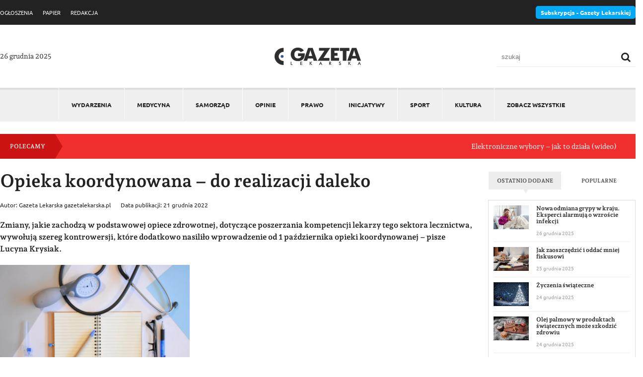

--- FILE ---
content_type: text/html; charset=UTF-8
request_url: https://gazetalekarska.pl/opieka-koordynowana-do-realizacji-daleko/
body_size: 18641
content:
<!DOCTYPE html>
<html lang="pl">
<head>
<script id="cookieyes" type="text/javascript" src="https://cdn-cookieyes.com/client_data/bcc473b688e86376934531f7/script.js"></script>
<meta charset="utf-8">
<meta http-equiv="X-UA-Compatible" content="IE=edge">
<meta name="viewport" content="width=device-width, initial-scale=1">

<meta name="google-site-verification" content="xetBZvUYr07z2LKcmsmb8uxjYW63cV7zV8z7jskYhrA" />
<meta name='robots' content='index, follow, max-image-preview:large, max-snippet:-1, max-video-preview:-1' />
	<style>img:is([sizes="auto" i], [sizes^="auto," i]) { contain-intrinsic-size: 3000px 1500px }</style>
	
	<!-- This site is optimized with the Yoast SEO plugin v26.4 - https://yoast.com/wordpress/plugins/seo/ -->
	<title>Opieka koordynowana – do realizacji daleko - Gazeta Lekarska</title>
	<link rel="canonical" href="https://gazetalekarska.pl/opieka-koordynowana-do-realizacji-daleko/" />
	<meta property="og:locale" content="pl_PL" />
	<meta property="og:type" content="article" />
	<meta property="og:title" content="Opieka koordynowana – do realizacji daleko - Gazeta Lekarska" />
	<meta property="og:description" content="Zmiany, jakie zachodzą w podstawowej opiece zdrowotnej, dotyczące poszerzania kompetencji lekarzy tego sektora lecznictwa, wywołują szereg kontrowersji, które dodatkowo nasiliło wprowadzenie od 1 października opieki koordynowanej – pisze Lucyna Krysiak. Rozporządzenie Ministra Zdrowia, oferujące w przychodniach ten zakres usług, w opinii świadczeniodawców, którzy mają je realizować, ma zbyt ogólny charakter. Jednak głównym problemem, który lekarze [&hellip;]" />
	<meta property="og:url" content="https://gazetalekarska.pl/opieka-koordynowana-do-realizacji-daleko/" />
	<meta property="og:site_name" content="Gazeta Lekarska" />
	<meta property="article:published_time" content="2022-12-21T04:56:00+00:00" />
	<meta property="article:modified_time" content="2022-12-27T00:17:05+00:00" />
	<meta property="og:image" content="https://gazetalekarska.pl/wp-content/uploads/2022/12/Opieka-koordynowana.jpg" />
	<meta property="og:image:width" content="1280" />
	<meta property="og:image:height" content="853" />
	<meta property="og:image:type" content="image/jpeg" />
	<meta name="author" content="Gazeta Lekarska gazetalekarska.pl" />
	<meta name="twitter:card" content="summary_large_image" />
	<meta name="twitter:label1" content="Napisane przez" />
	<meta name="twitter:data1" content="Gazeta Lekarska gazetalekarska.pl" />
	<meta name="twitter:label2" content="Szacowany czas czytania" />
	<meta name="twitter:data2" content="7 minut" />
	<script type="application/ld+json" class="yoast-schema-graph">{"@context":"https://schema.org","@graph":[{"@type":"WebPage","@id":"https://gazetalekarska.pl/opieka-koordynowana-do-realizacji-daleko/","url":"https://gazetalekarska.pl/opieka-koordynowana-do-realizacji-daleko/","name":"Opieka koordynowana – do realizacji daleko - Gazeta Lekarska","isPartOf":{"@id":"https://gazetalekarska.pl/#website"},"primaryImageOfPage":{"@id":"https://gazetalekarska.pl/opieka-koordynowana-do-realizacji-daleko/#primaryimage"},"image":{"@id":"https://gazetalekarska.pl/opieka-koordynowana-do-realizacji-daleko/#primaryimage"},"thumbnailUrl":"https://gazetalekarska.pl/wp-content/uploads/2022/12/Opieka-koordynowana.jpg","datePublished":"2022-12-21T04:56:00+00:00","dateModified":"2022-12-27T00:17:05+00:00","author":{"@id":"https://gazetalekarska.pl/#/schema/person/e481acf9ff58158d23bf9a369b8c2862"},"inLanguage":"pl-PL","potentialAction":[{"@type":"ReadAction","target":["https://gazetalekarska.pl/opieka-koordynowana-do-realizacji-daleko/"]}]},{"@type":"ImageObject","inLanguage":"pl-PL","@id":"https://gazetalekarska.pl/opieka-koordynowana-do-realizacji-daleko/#primaryimage","url":"https://gazetalekarska.pl/wp-content/uploads/2022/12/Opieka-koordynowana.jpg","contentUrl":"https://gazetalekarska.pl/wp-content/uploads/2022/12/Opieka-koordynowana.jpg","width":1280,"height":853},{"@type":"WebSite","@id":"https://gazetalekarska.pl/#website","url":"https://gazetalekarska.pl/","name":"Gazeta Lekarska","description":"","potentialAction":[{"@type":"SearchAction","target":{"@type":"EntryPoint","urlTemplate":"https://gazetalekarska.pl/?s={search_term_string}"},"query-input":{"@type":"PropertyValueSpecification","valueRequired":true,"valueName":"search_term_string"}}],"inLanguage":"pl-PL"},{"@type":"Person","@id":"https://gazetalekarska.pl/#/schema/person/e481acf9ff58158d23bf9a369b8c2862","name":"Gazeta Lekarska gazetalekarska.pl","image":{"@type":"ImageObject","inLanguage":"pl-PL","@id":"https://gazetalekarska.pl/#/schema/person/image/","url":"https://secure.gravatar.com/avatar/84c44add3e72efc7b8463d11725fc412973871f8351bdaafb202b70f7f5a6238?s=96&d=wp_user_avatar&r=g","contentUrl":"https://secure.gravatar.com/avatar/84c44add3e72efc7b8463d11725fc412973871f8351bdaafb202b70f7f5a6238?s=96&d=wp_user_avatar&r=g","caption":"Gazeta Lekarska gazetalekarska.pl"},"sameAs":["https://gazetalekarska.pl/?tag=mariusz-tomczak"]}]}</script>
	<!-- / Yoast SEO plugin. -->


<link rel='dns-prefetch' href='//www.googletagmanager.com' />
<link rel='stylesheet' id='wp-block-library-css' href='https://gazetalekarska.pl/wp-includes/css/dist/block-library/style.min.css?ver=2.2' type='text/css' media='all' />
<style id='classic-theme-styles-inline-css' type='text/css'>
/*! This file is auto-generated */
.wp-block-button__link{color:#fff;background-color:#32373c;border-radius:9999px;box-shadow:none;text-decoration:none;padding:calc(.667em + 2px) calc(1.333em + 2px);font-size:1.125em}.wp-block-file__button{background:#32373c;color:#fff;text-decoration:none}
</style>
<style id='global-styles-inline-css' type='text/css'>
:root{--wp--preset--aspect-ratio--square: 1;--wp--preset--aspect-ratio--4-3: 4/3;--wp--preset--aspect-ratio--3-4: 3/4;--wp--preset--aspect-ratio--3-2: 3/2;--wp--preset--aspect-ratio--2-3: 2/3;--wp--preset--aspect-ratio--16-9: 16/9;--wp--preset--aspect-ratio--9-16: 9/16;--wp--preset--color--black: #000000;--wp--preset--color--cyan-bluish-gray: #abb8c3;--wp--preset--color--white: #ffffff;--wp--preset--color--pale-pink: #f78da7;--wp--preset--color--vivid-red: #cf2e2e;--wp--preset--color--luminous-vivid-orange: #ff6900;--wp--preset--color--luminous-vivid-amber: #fcb900;--wp--preset--color--light-green-cyan: #7bdcb5;--wp--preset--color--vivid-green-cyan: #00d084;--wp--preset--color--pale-cyan-blue: #8ed1fc;--wp--preset--color--vivid-cyan-blue: #0693e3;--wp--preset--color--vivid-purple: #9b51e0;--wp--preset--gradient--vivid-cyan-blue-to-vivid-purple: linear-gradient(135deg,rgba(6,147,227,1) 0%,rgb(155,81,224) 100%);--wp--preset--gradient--light-green-cyan-to-vivid-green-cyan: linear-gradient(135deg,rgb(122,220,180) 0%,rgb(0,208,130) 100%);--wp--preset--gradient--luminous-vivid-amber-to-luminous-vivid-orange: linear-gradient(135deg,rgba(252,185,0,1) 0%,rgba(255,105,0,1) 100%);--wp--preset--gradient--luminous-vivid-orange-to-vivid-red: linear-gradient(135deg,rgba(255,105,0,1) 0%,rgb(207,46,46) 100%);--wp--preset--gradient--very-light-gray-to-cyan-bluish-gray: linear-gradient(135deg,rgb(238,238,238) 0%,rgb(169,184,195) 100%);--wp--preset--gradient--cool-to-warm-spectrum: linear-gradient(135deg,rgb(74,234,220) 0%,rgb(151,120,209) 20%,rgb(207,42,186) 40%,rgb(238,44,130) 60%,rgb(251,105,98) 80%,rgb(254,248,76) 100%);--wp--preset--gradient--blush-light-purple: linear-gradient(135deg,rgb(255,206,236) 0%,rgb(152,150,240) 100%);--wp--preset--gradient--blush-bordeaux: linear-gradient(135deg,rgb(254,205,165) 0%,rgb(254,45,45) 50%,rgb(107,0,62) 100%);--wp--preset--gradient--luminous-dusk: linear-gradient(135deg,rgb(255,203,112) 0%,rgb(199,81,192) 50%,rgb(65,88,208) 100%);--wp--preset--gradient--pale-ocean: linear-gradient(135deg,rgb(255,245,203) 0%,rgb(182,227,212) 50%,rgb(51,167,181) 100%);--wp--preset--gradient--electric-grass: linear-gradient(135deg,rgb(202,248,128) 0%,rgb(113,206,126) 100%);--wp--preset--gradient--midnight: linear-gradient(135deg,rgb(2,3,129) 0%,rgb(40,116,252) 100%);--wp--preset--font-size--small: 13px;--wp--preset--font-size--medium: 20px;--wp--preset--font-size--large: 36px;--wp--preset--font-size--x-large: 42px;--wp--preset--spacing--20: 0.44rem;--wp--preset--spacing--30: 0.67rem;--wp--preset--spacing--40: 1rem;--wp--preset--spacing--50: 1.5rem;--wp--preset--spacing--60: 2.25rem;--wp--preset--spacing--70: 3.38rem;--wp--preset--spacing--80: 5.06rem;--wp--preset--shadow--natural: 6px 6px 9px rgba(0, 0, 0, 0.2);--wp--preset--shadow--deep: 12px 12px 50px rgba(0, 0, 0, 0.4);--wp--preset--shadow--sharp: 6px 6px 0px rgba(0, 0, 0, 0.2);--wp--preset--shadow--outlined: 6px 6px 0px -3px rgba(255, 255, 255, 1), 6px 6px rgba(0, 0, 0, 1);--wp--preset--shadow--crisp: 6px 6px 0px rgba(0, 0, 0, 1);}:where(.is-layout-flex){gap: 0.5em;}:where(.is-layout-grid){gap: 0.5em;}body .is-layout-flex{display: flex;}.is-layout-flex{flex-wrap: wrap;align-items: center;}.is-layout-flex > :is(*, div){margin: 0;}body .is-layout-grid{display: grid;}.is-layout-grid > :is(*, div){margin: 0;}:where(.wp-block-columns.is-layout-flex){gap: 2em;}:where(.wp-block-columns.is-layout-grid){gap: 2em;}:where(.wp-block-post-template.is-layout-flex){gap: 1.25em;}:where(.wp-block-post-template.is-layout-grid){gap: 1.25em;}.has-black-color{color: var(--wp--preset--color--black) !important;}.has-cyan-bluish-gray-color{color: var(--wp--preset--color--cyan-bluish-gray) !important;}.has-white-color{color: var(--wp--preset--color--white) !important;}.has-pale-pink-color{color: var(--wp--preset--color--pale-pink) !important;}.has-vivid-red-color{color: var(--wp--preset--color--vivid-red) !important;}.has-luminous-vivid-orange-color{color: var(--wp--preset--color--luminous-vivid-orange) !important;}.has-luminous-vivid-amber-color{color: var(--wp--preset--color--luminous-vivid-amber) !important;}.has-light-green-cyan-color{color: var(--wp--preset--color--light-green-cyan) !important;}.has-vivid-green-cyan-color{color: var(--wp--preset--color--vivid-green-cyan) !important;}.has-pale-cyan-blue-color{color: var(--wp--preset--color--pale-cyan-blue) !important;}.has-vivid-cyan-blue-color{color: var(--wp--preset--color--vivid-cyan-blue) !important;}.has-vivid-purple-color{color: var(--wp--preset--color--vivid-purple) !important;}.has-black-background-color{background-color: var(--wp--preset--color--black) !important;}.has-cyan-bluish-gray-background-color{background-color: var(--wp--preset--color--cyan-bluish-gray) !important;}.has-white-background-color{background-color: var(--wp--preset--color--white) !important;}.has-pale-pink-background-color{background-color: var(--wp--preset--color--pale-pink) !important;}.has-vivid-red-background-color{background-color: var(--wp--preset--color--vivid-red) !important;}.has-luminous-vivid-orange-background-color{background-color: var(--wp--preset--color--luminous-vivid-orange) !important;}.has-luminous-vivid-amber-background-color{background-color: var(--wp--preset--color--luminous-vivid-amber) !important;}.has-light-green-cyan-background-color{background-color: var(--wp--preset--color--light-green-cyan) !important;}.has-vivid-green-cyan-background-color{background-color: var(--wp--preset--color--vivid-green-cyan) !important;}.has-pale-cyan-blue-background-color{background-color: var(--wp--preset--color--pale-cyan-blue) !important;}.has-vivid-cyan-blue-background-color{background-color: var(--wp--preset--color--vivid-cyan-blue) !important;}.has-vivid-purple-background-color{background-color: var(--wp--preset--color--vivid-purple) !important;}.has-black-border-color{border-color: var(--wp--preset--color--black) !important;}.has-cyan-bluish-gray-border-color{border-color: var(--wp--preset--color--cyan-bluish-gray) !important;}.has-white-border-color{border-color: var(--wp--preset--color--white) !important;}.has-pale-pink-border-color{border-color: var(--wp--preset--color--pale-pink) !important;}.has-vivid-red-border-color{border-color: var(--wp--preset--color--vivid-red) !important;}.has-luminous-vivid-orange-border-color{border-color: var(--wp--preset--color--luminous-vivid-orange) !important;}.has-luminous-vivid-amber-border-color{border-color: var(--wp--preset--color--luminous-vivid-amber) !important;}.has-light-green-cyan-border-color{border-color: var(--wp--preset--color--light-green-cyan) !important;}.has-vivid-green-cyan-border-color{border-color: var(--wp--preset--color--vivid-green-cyan) !important;}.has-pale-cyan-blue-border-color{border-color: var(--wp--preset--color--pale-cyan-blue) !important;}.has-vivid-cyan-blue-border-color{border-color: var(--wp--preset--color--vivid-cyan-blue) !important;}.has-vivid-purple-border-color{border-color: var(--wp--preset--color--vivid-purple) !important;}.has-vivid-cyan-blue-to-vivid-purple-gradient-background{background: var(--wp--preset--gradient--vivid-cyan-blue-to-vivid-purple) !important;}.has-light-green-cyan-to-vivid-green-cyan-gradient-background{background: var(--wp--preset--gradient--light-green-cyan-to-vivid-green-cyan) !important;}.has-luminous-vivid-amber-to-luminous-vivid-orange-gradient-background{background: var(--wp--preset--gradient--luminous-vivid-amber-to-luminous-vivid-orange) !important;}.has-luminous-vivid-orange-to-vivid-red-gradient-background{background: var(--wp--preset--gradient--luminous-vivid-orange-to-vivid-red) !important;}.has-very-light-gray-to-cyan-bluish-gray-gradient-background{background: var(--wp--preset--gradient--very-light-gray-to-cyan-bluish-gray) !important;}.has-cool-to-warm-spectrum-gradient-background{background: var(--wp--preset--gradient--cool-to-warm-spectrum) !important;}.has-blush-light-purple-gradient-background{background: var(--wp--preset--gradient--blush-light-purple) !important;}.has-blush-bordeaux-gradient-background{background: var(--wp--preset--gradient--blush-bordeaux) !important;}.has-luminous-dusk-gradient-background{background: var(--wp--preset--gradient--luminous-dusk) !important;}.has-pale-ocean-gradient-background{background: var(--wp--preset--gradient--pale-ocean) !important;}.has-electric-grass-gradient-background{background: var(--wp--preset--gradient--electric-grass) !important;}.has-midnight-gradient-background{background: var(--wp--preset--gradient--midnight) !important;}.has-small-font-size{font-size: var(--wp--preset--font-size--small) !important;}.has-medium-font-size{font-size: var(--wp--preset--font-size--medium) !important;}.has-large-font-size{font-size: var(--wp--preset--font-size--large) !important;}.has-x-large-font-size{font-size: var(--wp--preset--font-size--x-large) !important;}
:where(.wp-block-post-template.is-layout-flex){gap: 1.25em;}:where(.wp-block-post-template.is-layout-grid){gap: 1.25em;}
:where(.wp-block-columns.is-layout-flex){gap: 2em;}:where(.wp-block-columns.is-layout-grid){gap: 2em;}
:root :where(.wp-block-pullquote){font-size: 1.5em;line-height: 1.6;}
</style>
<link rel='stylesheet' id='dashicons-css' href='https://gazetalekarska.pl/wp-includes/css/dashicons.min.css?ver=2.2' type='text/css' media='all' />
<link rel='stylesheet' id='rmp-menu-styles-css' href='https://gazetalekarska.pl/wp-content/uploads/rmp-menu/css/rmp-menu.css?ver=2.2' type='text/css' media='all' />
<link rel='stylesheet' id='main-styles-css' href='https://gazetalekarska.pl/wp-content/themes/gazetalekarska/assets/css/style.css?ver=2.2' type='text/css' media='' />
<link rel='stylesheet' id='slb_core-css' href='https://gazetalekarska.pl/wp-content/plugins/simple-lightbox/client/css/app.css?ver=2.2' type='text/css' media='all' />
<link rel='stylesheet' id='wp-pagenavi-css' href='https://gazetalekarska.pl/wp-content/plugins/wp-pagenavi/pagenavi-css.css?ver=2.2' type='text/css' media='all' />
<link rel='stylesheet' id='owl.transitions-style-css' href='https://gazetalekarska.pl/wp-content/themes/gazetalekarska/assets/css/owl.transitions.css?ver=2.2' type='text/css' media='all' />
<link rel='stylesheet' id='owl.theme-style-css' href='https://gazetalekarska.pl/wp-content/themes/gazetalekarska/assets/css/owl.theme.css?ver=2.2' type='text/css' media='all' />
<link rel='stylesheet' id='owl.carousel.min-style-css' href='https://gazetalekarska.pl/wp-content/themes/gazetalekarska/assets/css/owl.carousel.min.css?ver=2.2' type='text/css' media='all' />
<script type="text/javascript" src="https://gazetalekarska.pl/wp-includes/js/jquery/jquery.min.js?ver=3.7.1" id="jquery-core-js"></script>
<script type="text/javascript" src="https://gazetalekarska.pl/wp-includes/js/jquery/jquery-migrate.min.js?ver=3.4.1" id="jquery-migrate-js"></script>

<!-- Fragment znacznika Google (gtag.js) dodany przez Site Kit -->
<!-- Fragment Google Analytics dodany przez Site Kit -->
<script type="text/javascript" src="https://www.googletagmanager.com/gtag/js?id=GT-5M8T4W3F" id="google_gtagjs-js" async></script>
<script type="text/javascript" id="google_gtagjs-js-after">
/* <![CDATA[ */
window.dataLayer = window.dataLayer || [];function gtag(){dataLayer.push(arguments);}
gtag("set","linker",{"domains":["gazetalekarska.pl"]});
gtag("js", new Date());
gtag("set", "developer_id.dZTNiMT", true);
gtag("config", "GT-5M8T4W3F", {"googlesitekit_post_type":"post"});
 window._googlesitekit = window._googlesitekit || {}; window._googlesitekit.throttledEvents = []; window._googlesitekit.gtagEvent = (name, data) => { var key = JSON.stringify( { name, data } ); if ( !! window._googlesitekit.throttledEvents[ key ] ) { return; } window._googlesitekit.throttledEvents[ key ] = true; setTimeout( () => { delete window._googlesitekit.throttledEvents[ key ]; }, 5 ); gtag( "event", name, { ...data, event_source: "site-kit" } ); }; 
/* ]]> */
</script>
<meta name="generator" content="Site Kit by Google 1.167.0" /><script src="https://gazetalekarska.pl/wp-content/themes/gazetalekarska/assets/js/jquery.min.js"></script>
<script src="https://gazetalekarska.pl/wp-content/themes/gazetalekarska/assets/js/owl.carousel.min.js"></script>
<script src="https://gazetalekarska.pl/wp-content/themes/gazetalekarska/assets/js/script.js"></script>

<link rel="shortcut icon" href="https://gazetalekarska.pl/wp-content/themes/gazetalekarska/assets/img/favicon.ico" type="image/x-icon">
<link rel="icon" href="https://gazetalekarska.pl/wp-content/themes/gazetalekarska/assets/img/favicon.ico" type="image/x-icon">
<!-- HTML5 shim and Respond.js for IE8 support of HTML5 elements and media queries -->
<!-- WARNING: Respond.js doesn't work if you view the page via file:// -->
<!--[if lt IE 9]>
<script src="https://oss.maxcdn.com/html5shiv/3.7.2/html5shiv.min.js"></script>
<script src="https://oss.maxcdn.com/respond/1.4.2/respond.min.js"></script>
<![endif]-->
</head>

<body data-rsssl=1 class="wp-singular post-template-default single single-post postid-69154 single-format-standard wp-theme-gazetalekarska">   
			<button type="button"  aria-controls="rmp-container-73787" aria-label="Menu Trigger" id="rmp_menu_trigger-73787"  class="rmp_menu_trigger rmp-menu-trigger-boring">
								<span class="rmp-trigger-box">
									<span class="responsive-menu-pro-inner"></span>
								</span>
					</button>
						<div id="rmp-container-73787" class="rmp-container rmp-container rmp-slide-left">
				<div id="rmp-menu-wrap-73787" class="rmp-menu-wrap"><ul id="rmp-menu-73787" class="rmp-menu" role="menubar" aria-label="Menu główne"><li id="rmp-menu-item-1718" class=" menu-item menu-item-type-taxonomy menu-item-object-category current-post-ancestor current-menu-parent current-post-parent rmp-menu-item rmp-menu-item-current-parent rmp-menu-top-level-item" role="none"><a  href="https://gazetalekarska.pl/wydarzenia/"  class="rmp-menu-item-link"  role="menuitem"  >Wydarzenia</a></li><li id="rmp-menu-item-1712" class=" menu-item menu-item-type-taxonomy menu-item-object-category current-post-ancestor current-menu-parent current-post-parent rmp-menu-item rmp-menu-item-current-parent rmp-menu-top-level-item" role="none"><a  href="https://gazetalekarska.pl/medycyna/"  class="rmp-menu-item-link"  role="menuitem"  >Medycyna</a></li><li id="rmp-menu-item-1716" class=" menu-item menu-item-type-taxonomy menu-item-object-category rmp-menu-item rmp-menu-top-level-item" role="none"><a  href="https://gazetalekarska.pl/samorzad/"  class="rmp-menu-item-link"  role="menuitem"  >Samorząd</a></li><li id="rmp-menu-item-82223" class=" menu-item menu-item-type-taxonomy menu-item-object-category rmp-menu-item rmp-menu-top-level-item" role="none"><a  href="https://gazetalekarska.pl/opinie/"  class="rmp-menu-item-link"  role="menuitem"  >Opinie</a></li><li id="rmp-menu-item-1714" class=" menu-item menu-item-type-taxonomy menu-item-object-category rmp-menu-item rmp-menu-top-level-item" role="none"><a  href="https://gazetalekarska.pl/prawo/"  class="rmp-menu-item-link"  role="menuitem"  >Prawo</a></li><li id="rmp-menu-item-1717" class=" menu-item menu-item-type-taxonomy menu-item-object-category rmp-menu-item rmp-menu-top-level-item" role="none"><a  href="https://gazetalekarska.pl/inicjatywy/"  class="rmp-menu-item-link"  role="menuitem"  >Inicjatywy</a></li><li id="rmp-menu-item-1711" class=" menu-item menu-item-type-taxonomy menu-item-object-category rmp-menu-item rmp-menu-top-level-item" role="none"><a  href="https://gazetalekarska.pl/sport/"  class="rmp-menu-item-link"  role="menuitem"  >Sport</a></li><li id="rmp-menu-item-1710" class=" menu-item menu-item-type-taxonomy menu-item-object-category rmp-menu-item rmp-menu-top-level-item" role="none"><a  href="https://gazetalekarska.pl/kultura/"  class="rmp-menu-item-link"  role="menuitem"  >Kultura</a></li><li id="rmp-menu-item-73831" class="see-all menu-item menu-item-type-taxonomy menu-item-object-category current-post-ancestor current-menu-parent current-post-parent rmp-menu-item rmp-menu-item-current-parent rmp-menu-top-level-item" role="none"><a  href="https://gazetalekarska.pl/zobacz-wszystkie/"  class="rmp-menu-item-link"  role="menuitem"  >ZOBACZ WSZYSTKIE</a></li></ul></div>			<div id="rmp-search-box-73787" class="rmp-search-box">
					<form action="https://gazetalekarska.pl/" class="rmp-search-form" role="search">
						<input type="search" name="s" title="Search" placeholder="Search" class="rmp-search-box">
					</form>
				</div>
						</div>
			 
<div class="subheader">
    <div class="container">
      <div class="row-flex row-flex-space v-center">
            <div class="col-left">
                <div class="menu-menu-top-container"><ul id="menu-menu-top" class="menu"><li id="menu-item-1394" class="menu-item menu-item-type-custom menu-item-object-custom menu-item-1394"><a href="https://ogloszenia.gazetalekarska.pl">OGŁOSZENIA</a></li>
<li id="menu-item-1390" class="menu-item menu-item-type-custom menu-item-object-custom menu-item-1390"><a href="https://papier.gazetalekarska.pl/">PAPIER</a></li>
<li id="menu-item-1429" class="menu-item menu-item-type-custom menu-item-object-custom menu-item-1429"><a href="https://redakcja.gazetalekarska.pl/">REDAKCJA</a></li>
</ul></div>            </div>
            <div class="col-right">
                <a href="https://nil.org.pl/gazeta" target="_blank" class="btn-sub">
                    Subskrypcja - Gazety Lekarskiej
                </a>
            </div>
        </div>
    </div>
</div>


<header class="header">
    <div class="container">
        <div class="row-flex row-flex-space v-center">


            <div class="today">26 grudnia 2025</div>


            <div class="logo">
                <a href="https://gazetalekarska.pl" title="Gazeta Lekarska">
                    <img src="https://gazetalekarska.pl/wp-content/themes/gazetalekarska/assets/img/logo-new-.jpg" alt="Logo Gazeta Lekarska">
                </a>
            </div>

            <div class="search-form">
                <form action="https://gazetalekarska.pl/" method="get">
                    <label for="search">Szukaj </label>
                    <input type="text" name="s" placeholder="szukaj" id="search" class="search" value="" />
                    <button type="submit" class="searchButton">
                        <i class="fa fa-search"></i>
                    </button>
                </form>
            </div>


        </div>
    </div>
</header>


<div class="menu-wrapper">
    <div class="container">
        <nav class="main-nav" role="navigation">
            <div class="menu-menu-glowne-container"><ul id="menu-menu-glowne" class="menu"><li id="menu-item-1718" class="menu-item menu-item-type-taxonomy menu-item-object-category current-post-ancestor current-menu-parent current-post-parent menu-item-1718"><a href="https://gazetalekarska.pl/wydarzenia/">Wydarzenia</a></li>
<li id="menu-item-1712" class="menu-item menu-item-type-taxonomy menu-item-object-category current-post-ancestor current-menu-parent current-post-parent menu-item-1712"><a href="https://gazetalekarska.pl/medycyna/">Medycyna</a></li>
<li id="menu-item-1716" class="menu-item menu-item-type-taxonomy menu-item-object-category menu-item-1716"><a href="https://gazetalekarska.pl/samorzad/">Samorząd</a></li>
<li id="menu-item-82223" class="menu-item menu-item-type-taxonomy menu-item-object-category menu-item-82223"><a href="https://gazetalekarska.pl/opinie/">Opinie</a></li>
<li id="menu-item-1714" class="menu-item menu-item-type-taxonomy menu-item-object-category menu-item-1714"><a href="https://gazetalekarska.pl/prawo/">Prawo</a></li>
<li id="menu-item-1717" class="menu-item menu-item-type-taxonomy menu-item-object-category menu-item-1717"><a href="https://gazetalekarska.pl/inicjatywy/">Inicjatywy</a></li>
<li id="menu-item-1711" class="menu-item menu-item-type-taxonomy menu-item-object-category menu-item-1711"><a href="https://gazetalekarska.pl/sport/">Sport</a></li>
<li id="menu-item-1710" class="menu-item menu-item-type-taxonomy menu-item-object-category menu-item-1710"><a href="https://gazetalekarska.pl/kultura/">Kultura</a></li>
<li id="menu-item-73831" class="see-all menu-item menu-item-type-taxonomy menu-item-object-category current-post-ancestor current-menu-parent current-post-parent menu-item-73831"><a href="https://gazetalekarska.pl/zobacz-wszystkie/">ZOBACZ WSZYSTKIE</a></li>
</ul></div>        </nav>
    </div>
</div>


<div class="marquee-wrapper">
    <div class="container">
        <div class="marquee-box">
            <div class="row-flex row-flex-space v-center">
                <h3>Polecamy</h3>
                <div class="marquee-list">
                    <div class="marquee">
                    <ul id="marqueeList">            <li>
                <a href="https://gazetalekarska.pl/elektroniczne-wybory-jak-to-dziala-wideo/">Elektroniczne wybory – jak to działa (wideo)</a>
            </li>
                        <li>
                <a href="https://gazetalekarska.pl/wybory-elektroniczne-do-organow-izb-lekarskich-wideo/">Wybory elektroniczne do organów izb lekarskich (wideo)</a>
            </li>
                        <li>
                <a href="https://gazetalekarska.pl/lukasz-jankowski-wybory-sa-dla-kazdego/">Łukasz Jankowski: wybory są dla każdego</a>
            </li>
                        <li>
                <a href="https://gazetalekarska.pl/subskrypcja-gazety-lekarskiej/">Subskrypcja „Gazety Lekarskiej”</a>
            </li>
                        <li>
                <a href="https://gazetalekarska.pl/samorzad-czym-zajmuja-sie-izby-lekarskie/">(Samo)rząd. Czym zajmują się izby lekarskie?</a>
            </li>
            </ul>                    </div>
                
                </div>
            </div>
        </div>
    </div>
</div>



<script>
    function hideErrorImages(elem) {
    // Ukryj element obrazu
    elem.css('display', 'none');
}

jQuery(function () {
    // Obrazy w DOM podczas ładowania strony
    jQuery('img').on('error', function () {
        hideErrorImages(jQuery(this));
    });

    // Obrazy wstawiane do DOM przez AJAX
    jQuery(document).ajaxComplete(function () {
        jQuery('img').on('error', function () {
            hideErrorImages(jQuery(this));
        });
    });
});

</script>

<div class="page-wrapper page-69154">
    <div class="container">
        
        

         

                <div class="row row-flex">
                    <div class="col-9">
                        <div class="post-content">
                            <h1 class="post-single-title">Opieka koordynowana – do realizacji daleko</h1>

                            <div class="header-post row-flex">
                                <aside class="post-meta">Autor: Gazeta Lekarska gazetalekarska.pl</aside>
                                <aside class="post-meta">Data publikacji: 21 grudnia 2022</aside>
                            </div>
                            
                            
<p><strong>Zmiany, jakie zachodzą w podstawowej opiece zdrowotnej, dotyczące poszerzania kompetencji lekarzy tego sektora lecznictwa, wywołują szereg kontrowersji, które dodatkowo nasiliło wprowadzenie od 1 października opieki koordynowanej – pisze Lucyna Krysiak.</strong></p>



<figure class="wp-block-image size-large is-resized"><a href="https://gazetalekarska.pl/wp-content/uploads/2022/12/Opieka-koordynowana.jpg" data-slb-active="1" data-slb-asset="975384289" data-slb-internal="0" data-slb-group="69154"><img fetchpriority="high" decoding="async" src="https://gazetalekarska.pl/wp-content/uploads/2022/12/Opieka-koordynowana-1024x682.jpg" alt="" class="wp-image-69155" width="382" height="254" srcset="https://gazetalekarska.pl/wp-content/uploads/2022/12/Opieka-koordynowana-1024x682.jpg 1024w, https://gazetalekarska.pl/wp-content/uploads/2022/12/Opieka-koordynowana-300x200.jpg 300w, https://gazetalekarska.pl/wp-content/uploads/2022/12/Opieka-koordynowana-768x512.jpg 768w, https://gazetalekarska.pl/wp-content/uploads/2022/12/Opieka-koordynowana-284x190.jpg 284w, https://gazetalekarska.pl/wp-content/uploads/2022/12/Opieka-koordynowana.jpg 1280w" sizes="(max-width: 382px) 100vw, 382px" /></a><figcaption><em>Foto: pixabay.com</em></figcaption></figure>



<p><strong>Rozporządzenie Ministra Zdrowia</strong>, oferujące w przychodniach ten zakres usług, w opinii świadczeniodawców, którzy mają je realizować, ma zbyt ogólny charakter. </p>



<p>Jednak głównym problemem, który lekarze POZ sygnalizują, jest niemożność zabezpieczenia w większości placówek, szczególnie w małych praktykach, konsultacji specjalistycznej pacjentom, co jest jednym z założeń <strong>opieki koordynowanej</strong>.</p>



<p>Rozporządzenie nie uwzględnia też innych aspektów dotyczących wdrożenia zapisanych w nim regulacji. Nie określa m.in., jak przygotować systemy informatyczne do koordynowania opieki medycznej, nie rozwiązuje problemu deficytu kadr wśród lekarzy i pielęgniarek zdolnych do pełnienia roli koordynatorów, a także braku lokali.</p>



<h3 class="wp-block-heading">Uprzywilejowane duże poradnie</h3>



<p>Reforma <strong>POZ</strong> rozpoczęła się 1 lipca. W pierwszym jej etapie rozszerzono zakres badań, jakie może zlecać lekarz rodzinny, i wprowadzono inny sposób ich finansowania – poprzez budżet powierzony, czyli płatność za wykonane świadczenie, a nie w ramach stawki kapitacyjnej. </p>



<p>Obecnie 10 tys. podmiotów ma podpisane z NFZ umowy obejmujące świadczenia z zakresu podstawowej opieki zdrowotnej, co dobrze rokuje dla reformy, ale podpisanie umów na opiekę koordynowaną nie budzi zainteresowania.</p>



<p>– Sposób wprowadzania opieki koordynowanej wywołał sprzeciw, ponieważ daje szansę powodzenia tylko dużym podmiotom, zorganizowanym na wzór istniejących w przeszłości ZOZ-ów, które mają w swojej strukturze POZ, AOS, a także zaplecze szpitalne. Takie podmioty, jak gabinety lekarzy rodzinnych, nie są w stanie spełnić warunków określonych w rozporządzeniu – zaznacza <strong>Lidia Klichowicz</strong>, prowadząca praktykę lekarza rodzinnego w Łodzi.</p>



<p>Opieka koordynowana składa się z kompleksowej porady, badań diagnostycznych, konsultacji specjalistycznych, porad edukacyjnych oraz konsultacji dietetycznych. Porada ma obejmować pogłębiony wywiad, zestaw badań, analizę ich wyników i ewentualną konsultację ze specjalistą. </p>



<p>Z założenia powinna skrócić ścieżkę diagnostyczną, uprościć monitorowanie choroby i postępowanie w przypadku, kiedy chory nie wymaga skomplikowanego leczenia specjalistycznego. Wiąże się to z przejęciem przez POZ części pacjentów, którzy leczą się w poradniach specjalistycznych, co skróciłoby kolejki i dostęp do poradni specjalistycznych.</p>



<p>– To wszystko dobrze brzmi w założeniach, ale ciężar zorganizowania opieki koordynowanej spada na barki lekarzy opieki podstawowej, co przerasta małe podmioty – tłumaczy Lidia Klichowicz i dodaje, że tego rodzaju reforma powinna być wprowadzona z rozmysłem, etapami i po dłuższym pilotażu. Ubolewa też, że po raz kolejny lekarze rodzinni zostali praktycznie postawieni przed faktem dokonanym, nie mając szansy wypowiedzieć się na ten temat.</p>



<h3 class="wp-block-heading">Wiele niewiadomych</h3>



<p>– Opieka koordynowana to ogromne wyzwanie dla podstawowej opieki zdrowotnej, a została wprowadzona, nie uwzględniając przeszkód, jakie najpierw należało pokonać, i bez szerokich konsultacji ze środowiskiem, przede wszystkim lekarzy rodzinnych, pielęgniarek, ale też innych specjalistów, którzy mają być w ten projekt zaangażowani jako konsultanci – podkreśla dr <strong>Paweł Lewek</strong>, adiunkt z Zakładu Medycyny Rodzinnej UM w Łodzi.</p>



<p>Jego zdaniem takie rozporządzenie powinno mieć dłuższe vacatio legis, aby uniknąć pułapek związanych z brakiem szczegółowych wytycznych w tej sprawie. <strong>Lekarze POZ</strong> liczą, że takie wytyczne pojawią się wraz z wydaniem zarządzenia prezesa NFZ, które ma precyzować, w jaki sposób opieka koordynowana ma być realizowana. Jednak i tu pojawiły się wątpliwości.</p>



<p>– Jest zbyt wiele niewiadomych, których zarządzeniem prezesa NFZ się nie rozwiąże, zarówno natury organizacyjnej, administracyjnej, ale też prawnej, np. dotyczącej podpisywania umów z lekarzami specjalistami konsultującymi pacjentów objętych opieką koordynowaną. Nie wiadomo, kto ma podpisywać taką umowę i jaka ma być jej treść – tłumaczy Paweł Lewek i podkreśla, że jest zwolennikiem prawa, które działa i do którego wszyscy mogą się odnieść, a w tym wypadku nie spełnia ono oczekiwań świadczeniodawców.</p>



<p>Dotyczy to zbyt niskiego finansowania świadczenia, jakim jest opieka koordynowana. Wyliczono, że dla poradni, pod opieką których znajduje się 1,5-2,5 tys. osób, wprowadzenie opieki koordynowanej jest nieopłacalne, a takich placówek jest w Polsce najwięcej.</p>



<p>– Obawiamy się, że będziemy mieć POZ dwóch prędkości, co oznacza, że świadczeniodawcy z dużą liczbą pacjentów i zapleczem typu AOS czy tzw. szpitale jednego dnia, często zasilane z prywatnego sektora, będą miały większe możliwości realizacji reformy w podstawowej opiece zdrowotnej, a małe praktyki nie będą w stanie jej udźwignąć – mówi Paweł Lewek. Brak specjalistów i zbyt niskie wyceny ich konsultacji – to największe problemy, które mogą stanąć na drodze wdrażania opieki koordynowanej.</p>



<h3 class="wp-block-heading">To będzie powolny proces</h3>



<p>W rozporządzeniu Ministra Zdrowia jest podana lista chorób objętych działaniami koordynatora. Znajdują się na niej choroby podstawowe, takie jak nadciśnienie tętnicze, niewydolność serca, przewlekła choroba niedokrwienna serca, migotanie przedsionków, cukrzyca, astma oskrzelowa, przewlekła obturacyjna choroba płuc, niedoczynność tarczycy oraz diagnostyka guzków pojedynczych i mnogich tarczycy. Określone są też zasady ścieżek diagnostycznych.</p>



<p>– Jesteśmy za ideą opieki koordynowanej, ponieważ może ona zapewnić pacjentom lepsze leczenie, uporządkować system, lepiej wykorzystać potencjał, którym dysponujemy, ale do realizacji tych zamierzeń jest nam jeszcze daleko, będzie to więc proces powolny – twierdzi dr <strong>Tomasz Zieliński</strong>, wiceprezes Federacji „Porozumie Zielonogórskie”. Zauważa, że dla lekarzy i pielęgniarek jest to jeszcze nieznany teren, którzy – wbrew wyobrażeniom rządzących – potrzebują edukacji w tym zakresie.</p>



<p>Dostrzega jednak nowe możliwości pozyskiwania kadr do pełnienia funkcji koordynatorów spośród absolwentów szkół zdrowia publicznego, ale na to trzeba miesięcy, a także konkretnej puli pieniędzy, by móc ich opłacić. Świadczeniodawcy potrzebują też czasu, aby mogli się merytorycznie i mentalnie przygotować do podpisania umów na opiekę koordynowaną. Na razie jest mało podmiotów gotowych na taką zmianę.</p>



<p>Według ankiety przeprowadzonej przez Federację „Porozumienie Zielonogórskie”, na ten moment gotowych do wejścia w system opieki koordynowanej jest zaledwie 10 proc. podmiotów. – To nie jest obligatoryjne, wymogiem jest dostępność do konsultacji specjalistycznych, badań specjalistycznych i dietetyków, a tych ostatnich mało kto zatrudnia w swojej praktyce – mówi Tomasz Zieliński.</p>



<p>Dieta jest jednym z ważniejszych elementów opieki koordynowanej, ale dietetyk nie jest zawodem stricte medycznym i już na etapie tworzenia zarysu opieki koordynowanej był problem ze zdefiniowaniem, kto może udzielać porad dietetycznych, a kto nie.</p>



<p>Prof. <strong>Agnieszka Mastalerz-Migas</strong>, krajowy konsultant ds. medycyny rodzinnej, mimo tych trudności zachęca do podpisywania umów na opiekę koordynowaną. Uważa, że projekt jest rozwojowy i są na niego pieniądze (12,5 mld zł), po które należy sięgnąć.</p>



<h3 class="wp-block-heading">Szczegóły do dopracowania</h3>



<p>Dr <strong>Agnieszka Jankowska-Zduńczyk</strong>, prezes ZG Kolegium Lekarzy Rodzinnych, przypomina, że koordynacja opieki zdrowotnej była jednym z zadań postawionych przed specjalistami medycyny rodzinnej już 30 lat temu i lekarze rodzinni koordynują opiekę nad swoimi pacjentami w obrębie POZ oraz w odniesieniu do całego systemu ochrony zdrowia.</p>



<p>Od początku ogłoszenia przez MZ projektu opieki koordynowanej, Kolegium Lekarzy Rodzinnych zgłasza swoje uwagi na ten temat, które, reasumując, brzmią: opieka koordynowana tak, jej organizacja nie.</p>



<p>– Sposób organizacji opieki koordynowanej zaproponowany w rozporządzeniu Ministra Zdrowia jest zbyt pobieżny, a diabeł tkwi w szczegółach – mówi dr Agnieszka Jankowska-Zduńczyk i zastrzega, że wątpliwości dotyczą m.in. sposobu rozliczania świadczeń z NFZ, np. w sytuacji, kiedy pacjent zrezygnuje z opieki koordynowanej.</p>



<p>– Jak rozliczyć tego rodzaju usługę, jeśli pacjent zrezygnuje z opieki koordynowanej zaraz po wykonaniu wszystkich badań diagnostycznych? – pyta i nadmienia, że takich szczegółów wymagających wyjaśnienia jest znacznie więcej. Jej zdaniem nie doprecyzowano sposobu dokumentowania konsultacji lekarz-lekarz, możliwości wyboru przez pacjenta lekarza specjalisty, który go będzie konsultował w związku z jego chorobą, realizacji opieki koordynowanej tam, gdzie nie ma możliwości podpisania umów z innymi specjalistami.</p>



<p>Zbyt niskie finansowanie pracy koordynatora nie pozwala też na jego zatrudnienie w małych placówkach. Zatem jest zgoda co do tego, że opieka koordynowana jest konieczna, aby fundament ochrony zdrowia, jakim jest POZ, mógł się rozwijać, a dzięki temu jeszcze lepiej dbać o pacjentów. </p>



<p>Nałożone przez NFZ zasady sprzyjają jednak rozwojowi koordynacji w dużych miastach i sieciach przychodni, których pacjenci z racji wyższego statusu materialnego i tak są na uprzywilejowanej pozycji. Teraz kluczowe będzie, by NFZ wprowadził zmiany w zarządzeniu, które pozwolą na upowszechnienie opieki koordynowanej wśród pacjentów, którzy jej najbardziej potrzebują, tj. w małych miejscowościach.</p>



<p><strong>Lucyna Krysiak</strong></p>



                            <div class="footer-post">
                                <footer class="post-tags">Słowa kluczowe: <a href="https://gazetalekarska.pl/tag/ministerstwo-zdrowia/" rel="tag">Ministerstwo Zdrowia</a>  <a href="https://gazetalekarska.pl/tag/narodowy-fundusz-zdrowia/" rel="tag">Narodowy Fundusz Zdrowia</a>  <a href="https://gazetalekarska.pl/tag/kolegium-lekarzy-rodzinnych-w-polsce/" rel="tag">Kolegium Lekarzy Rodzinnych w Polsce</a>  <a href="https://gazetalekarska.pl/tag/federacja-porozumienie-zielonogorskie/" rel="tag">Federacja Porozumienie Zielonogórskie</a>  <a href="https://gazetalekarska.pl/tag/podstawowa-opieka-zdrowotna/" rel="tag">Podstawowa Opieka Zdrowotna</a>  <a href="https://gazetalekarska.pl/tag/medycyna-rodzinna/" rel="tag">medycyna rodzinna</a></footer>                            </div>
                        </div>

                                                <div class="related-posts"><h3 class="cat-title-small"><span>Zobacz także</span></h3>
            <div class="row row-flex">


            


<div class="post-item post-item-86097  col-4">     
              
              <div class="post-img">
                  <a href="https://gazetalekarska.pl/nowa-odmiana-grypy-w-kraju-eksperci-alarmuja-o-wzroscie-infekcji/">
                      <img width="1024" height="682" src="https://gazetalekarska.pl/wp-content/uploads/2025/12/grypa-1024x682.jpg" class="attachment-large size-large wp-post-image" alt="" decoding="async" srcset="https://gazetalekarska.pl/wp-content/uploads/2025/12/grypa-1024x682.jpg 1024w, https://gazetalekarska.pl/wp-content/uploads/2025/12/grypa-300x200.jpg 300w, https://gazetalekarska.pl/wp-content/uploads/2025/12/grypa-768x512.jpg 768w, https://gazetalekarska.pl/wp-content/uploads/2025/12/grypa.jpg 1111w" sizes="(max-width: 1024px) 100vw, 1024px" />                  </a>
              </div>
                
              <h2 class="post-title"><a href="https://gazetalekarska.pl/nowa-odmiana-grypy-w-kraju-eksperci-alarmuja-o-wzroscie-infekcji/">Nowa odmiana grypy w kraju. Eksperci alarmują o wzroście infekcji</a></h2>

              <aside class="post-meta">26 grudnia 2025</aside>
                
          </div>




                 
                


<div class="post-item post-item-86083  col-4">     
              
              <div class="post-img">
                  <a href="https://gazetalekarska.pl/jak-zaoszczedzic-i-oddac-mniej-fiskusowi/">
                      <img width="1024" height="682" src="https://gazetalekarska.pl/wp-content/uploads/2025/12/podatki-lekarz-1024x682.jpg" class="attachment-large size-large wp-post-image" alt="" decoding="async" srcset="https://gazetalekarska.pl/wp-content/uploads/2025/12/podatki-lekarz-1024x682.jpg 1024w, https://gazetalekarska.pl/wp-content/uploads/2025/12/podatki-lekarz-300x200.jpg 300w, https://gazetalekarska.pl/wp-content/uploads/2025/12/podatki-lekarz-768x512.jpg 768w, https://gazetalekarska.pl/wp-content/uploads/2025/12/podatki-lekarz.jpg 1111w" sizes="(max-width: 1024px) 100vw, 1024px" />                  </a>
              </div>
                
              <h2 class="post-title"><a href="https://gazetalekarska.pl/jak-zaoszczedzic-i-oddac-mniej-fiskusowi/">Jak zaoszczędzić i oddać mniej fiskusowi</a></h2>

              <aside class="post-meta">25 grudnia 2025</aside>
                
          </div>




                 
                


<div class="post-item post-item-86061  col-4">     
              
              <div class="post-img">
                  <a href="https://gazetalekarska.pl/zyczenia-swiateczne-2/">
                      <img width="1024" height="683" src="https://gazetalekarska.pl/wp-content/uploads/2025/12/Boze-Narodzenie-1024x683.jpg" class="attachment-large size-large wp-post-image" alt="" decoding="async" loading="lazy" srcset="https://gazetalekarska.pl/wp-content/uploads/2025/12/Boze-Narodzenie-1024x683.jpg 1024w, https://gazetalekarska.pl/wp-content/uploads/2025/12/Boze-Narodzenie-300x200.jpg 300w, https://gazetalekarska.pl/wp-content/uploads/2025/12/Boze-Narodzenie-768x512.jpg 768w, https://gazetalekarska.pl/wp-content/uploads/2025/12/Boze-Narodzenie-1536x1024.jpg 1536w, https://gazetalekarska.pl/wp-content/uploads/2025/12/Boze-Narodzenie.jpg 1920w" sizes="auto, (max-width: 1024px) 100vw, 1024px" />                  </a>
              </div>
                
              <h2 class="post-title"><a href="https://gazetalekarska.pl/zyczenia-swiateczne-2/">Życzenia świąteczne</a></h2>

              <aside class="post-meta">24 grudnia 2025</aside>
                
          </div>




                 
                


<div class="post-item post-item-86098  col-4">     
              
              <div class="post-img">
                  <a href="https://gazetalekarska.pl/olej-palmowy-w-produktach-swiatecznych-moze-szkodzic-zdrowiu/">
                      <img width="1024" height="682" src="https://gazetalekarska.pl/wp-content/uploads/2025/12/ciasta-wigilia-1024x682.jpg" class="attachment-large size-large wp-post-image" alt="" decoding="async" loading="lazy" srcset="https://gazetalekarska.pl/wp-content/uploads/2025/12/ciasta-wigilia-1024x682.jpg 1024w, https://gazetalekarska.pl/wp-content/uploads/2025/12/ciasta-wigilia-300x200.jpg 300w, https://gazetalekarska.pl/wp-content/uploads/2025/12/ciasta-wigilia-768x512.jpg 768w, https://gazetalekarska.pl/wp-content/uploads/2025/12/ciasta-wigilia.jpg 1111w" sizes="auto, (max-width: 1024px) 100vw, 1024px" />                  </a>
              </div>
                
              <h2 class="post-title"><a href="https://gazetalekarska.pl/olej-palmowy-w-produktach-swiatecznych-moze-szkodzic-zdrowiu/">Olej palmowy w produktach świątecznych może szkodzić zdrowiu</a></h2>

              <aside class="post-meta">24 grudnia 2025</aside>
                
          </div>




                 
                


<div class="post-item post-item-86087  col-4">     
              
              <div class="post-img">
                  <a href="https://gazetalekarska.pl/powiaty-ostrzegaja-grozi-zamykanie-oddzialow/">
                      <img width="1024" height="683" src="https://gazetalekarska.pl/wp-content/uploads/2025/12/Waldemar-Malinowski-1024x683.jpg" class="attachment-large size-large wp-post-image" alt="" decoding="async" loading="lazy" srcset="https://gazetalekarska.pl/wp-content/uploads/2025/12/Waldemar-Malinowski-1024x683.jpg 1024w, https://gazetalekarska.pl/wp-content/uploads/2025/12/Waldemar-Malinowski-300x200.jpg 300w, https://gazetalekarska.pl/wp-content/uploads/2025/12/Waldemar-Malinowski-768x512.jpg 768w, https://gazetalekarska.pl/wp-content/uploads/2025/12/Waldemar-Malinowski-1536x1024.jpg 1536w, https://gazetalekarska.pl/wp-content/uploads/2025/12/Waldemar-Malinowski.jpg 1593w" sizes="auto, (max-width: 1024px) 100vw, 1024px" />                  </a>
              </div>
                
              <h2 class="post-title"><a href="https://gazetalekarska.pl/powiaty-ostrzegaja-grozi-zamykanie-oddzialow/">Powiaty ostrzegają: grozi zamykanie oddziałów</a></h2>

              <aside class="post-meta">23 grudnia 2025</aside>
                
          </div>




                 
                


<div class="post-item post-item-86071  col-4">     
              
              <div class="post-img">
                  <a href="https://gazetalekarska.pl/nowe-mozliwosci-w-leczeniu-raka-jajnika-obiecujace-wyniki-badan/">
                      <img width="1024" height="682" src="https://gazetalekarska.pl/wp-content/uploads/2025/12/rak_jajnika-1024x682.jpg" class="attachment-large size-large wp-post-image" alt="" decoding="async" loading="lazy" srcset="https://gazetalekarska.pl/wp-content/uploads/2025/12/rak_jajnika-1024x682.jpg 1024w, https://gazetalekarska.pl/wp-content/uploads/2025/12/rak_jajnika-300x200.jpg 300w, https://gazetalekarska.pl/wp-content/uploads/2025/12/rak_jajnika-768x512.jpg 768w, https://gazetalekarska.pl/wp-content/uploads/2025/12/rak_jajnika.jpg 1111w" sizes="auto, (max-width: 1024px) 100vw, 1024px" />                  </a>
              </div>
                
              <h2 class="post-title"><a href="https://gazetalekarska.pl/nowe-mozliwosci-w-leczeniu-raka-jajnika-obiecujace-wyniki-badan/">Nowe możliwości w leczeniu raka jajnika. Obiecujące wyniki badań</a></h2>

              <aside class="post-meta">23 grudnia 2025</aside>
                
          </div>




                 
                


<div class="post-item post-item-86066  col-4">     
              
              <div class="post-img">
                  <a href="https://gazetalekarska.pl/posiedzenie-nrl-senator-wojciech-konieczny-proponuje-podatek-zdrowotny/">
                      <img width="1024" height="682" src="https://gazetalekarska.pl/wp-content/uploads/2025/12/Konieczny-NRL-1024x682.jpg" class="attachment-large size-large wp-post-image" alt="" decoding="async" loading="lazy" srcset="https://gazetalekarska.pl/wp-content/uploads/2025/12/Konieczny-NRL-1024x682.jpg 1024w, https://gazetalekarska.pl/wp-content/uploads/2025/12/Konieczny-NRL-300x200.jpg 300w, https://gazetalekarska.pl/wp-content/uploads/2025/12/Konieczny-NRL-768x512.jpg 768w, https://gazetalekarska.pl/wp-content/uploads/2025/12/Konieczny-NRL.jpg 1085w" sizes="auto, (max-width: 1024px) 100vw, 1024px" />                  </a>
              </div>
                
              <h2 class="post-title"><a href="https://gazetalekarska.pl/posiedzenie-nrl-senator-wojciech-konieczny-proponuje-podatek-zdrowotny/">Posiedzenie NRL: senator Wojciech Konieczny proponuje podatek zdrowotny</a></h2>

              <aside class="post-meta">22 grudnia 2025</aside>
                
          </div>




                 
                


<div class="post-item post-item-86051  col-4">     
              
              <div class="post-img">
                  <a href="https://gazetalekarska.pl/naczelna-rada-lekarska-uczcila-pamiec-dr-zbigniewa-wegrzyna/">
                      <img width="1024" height="682" src="https://gazetalekarska.pl/wp-content/uploads/2025/12/NRL-minuta-ciszy-1024x682.jpg" class="attachment-large size-large wp-post-image" alt="" decoding="async" loading="lazy" srcset="https://gazetalekarska.pl/wp-content/uploads/2025/12/NRL-minuta-ciszy-1024x682.jpg 1024w, https://gazetalekarska.pl/wp-content/uploads/2025/12/NRL-minuta-ciszy-300x200.jpg 300w, https://gazetalekarska.pl/wp-content/uploads/2025/12/NRL-minuta-ciszy-768x512.jpg 768w, https://gazetalekarska.pl/wp-content/uploads/2025/12/NRL-minuta-ciszy.jpg 1111w" sizes="auto, (max-width: 1024px) 100vw, 1024px" />                  </a>
              </div>
                
              <h2 class="post-title"><a href="https://gazetalekarska.pl/naczelna-rada-lekarska-uczcila-pamiec-dr-zbigniewa-wegrzyna/">Naczelna Rada Lekarska uczciła pamięć dr. Zbigniewa Węgrzyna</a></h2>

              <aside class="post-meta">19 grudnia 2025</aside>
                
          </div>




                 
                


<div class="post-item post-item-86047  col-4">     
              
              <div class="post-img">
                  <a href="https://gazetalekarska.pl/v-ogolnopolski-turniej-tenisa-lekarzy-zapowiedz/">
                      <img width="1024" height="682" src="https://gazetalekarska.pl/wp-content/uploads/2025/12/tenis-1024x682.jpg" class="attachment-large size-large wp-post-image" alt="" decoding="async" loading="lazy" srcset="https://gazetalekarska.pl/wp-content/uploads/2025/12/tenis-1024x682.jpg 1024w, https://gazetalekarska.pl/wp-content/uploads/2025/12/tenis-300x200.jpg 300w, https://gazetalekarska.pl/wp-content/uploads/2025/12/tenis-768x512.jpg 768w, https://gazetalekarska.pl/wp-content/uploads/2025/12/tenis.jpg 1111w" sizes="auto, (max-width: 1024px) 100vw, 1024px" />                  </a>
              </div>
                
              <h2 class="post-title"><a href="https://gazetalekarska.pl/v-ogolnopolski-turniej-tenisa-lekarzy-zapowiedz/">V Ogólnopolski Turniej Tenisa Lekarzy – zapowiedź</a></h2>

              <aside class="post-meta">18 grudnia 2025</aside>
                
          </div>




                 
                </div></div>                        
                    </div>

                    <div class="sidebar col-3">
                        <div class="tabs">
  <ul id="tabs-nav">
  <li><a href="#tab2"><i class="fa fa-file-text" aria-hidden="true"></i> <span class="tooltiptext">ostatnio dodane</span></a></li>
    <li><a href="#tab1"><i class="fa fa-star" aria-hidden="true"></i> <span class="tooltiptext">popularne</span></a></li>
   
  </ul>  
  <div id="tabs-content">
   
    <div id="tab2" class="tab-content">
      
      

    <div class="post-item">     
    <div class="row row-flex">

    <div class="post-img col-4">
        <a href="https://gazetalekarska.pl/nowa-odmiana-grypy-w-kraju-eksperci-alarmuja-o-wzroscie-infekcji/">
            <img width="1024" height="682" src="https://gazetalekarska.pl/wp-content/uploads/2025/12/grypa-1024x682.jpg" class="attachment-large size-large wp-post-image" alt="" decoding="async" loading="lazy" srcset="https://gazetalekarska.pl/wp-content/uploads/2025/12/grypa-1024x682.jpg 1024w, https://gazetalekarska.pl/wp-content/uploads/2025/12/grypa-300x200.jpg 300w, https://gazetalekarska.pl/wp-content/uploads/2025/12/grypa-768x512.jpg 768w, https://gazetalekarska.pl/wp-content/uploads/2025/12/grypa.jpg 1111w" sizes="auto, (max-width: 1024px) 100vw, 1024px" />        </a> 
    </div>

    <div class="post-content col-8">
        <h3 class="post-title"><a href="https://gazetalekarska.pl/nowa-odmiana-grypy-w-kraju-eksperci-alarmuja-o-wzroscie-infekcji/">Nowa odmiana grypy w kraju. Eksperci alarmują o wzroście infekcji</a></h3>
        <aside class="post-meta">26 grudnia 2025</aside>
    </div>
 
    </div>      
</div>

  

    <div class="post-item">     
    <div class="row row-flex">

    <div class="post-img col-4">
        <a href="https://gazetalekarska.pl/jak-zaoszczedzic-i-oddac-mniej-fiskusowi/">
            <img width="1024" height="682" src="https://gazetalekarska.pl/wp-content/uploads/2025/12/podatki-lekarz-1024x682.jpg" class="attachment-large size-large wp-post-image" alt="" decoding="async" loading="lazy" srcset="https://gazetalekarska.pl/wp-content/uploads/2025/12/podatki-lekarz-1024x682.jpg 1024w, https://gazetalekarska.pl/wp-content/uploads/2025/12/podatki-lekarz-300x200.jpg 300w, https://gazetalekarska.pl/wp-content/uploads/2025/12/podatki-lekarz-768x512.jpg 768w, https://gazetalekarska.pl/wp-content/uploads/2025/12/podatki-lekarz.jpg 1111w" sizes="auto, (max-width: 1024px) 100vw, 1024px" />        </a> 
    </div>

    <div class="post-content col-8">
        <h3 class="post-title"><a href="https://gazetalekarska.pl/jak-zaoszczedzic-i-oddac-mniej-fiskusowi/">Jak zaoszczędzić i oddać mniej fiskusowi</a></h3>
        <aside class="post-meta">25 grudnia 2025</aside>
    </div>
 
    </div>      
</div>

  

    <div class="post-item">     
    <div class="row row-flex">

    <div class="post-img col-4">
        <a href="https://gazetalekarska.pl/zyczenia-swiateczne-2/">
            <img width="1024" height="683" src="https://gazetalekarska.pl/wp-content/uploads/2025/12/Boze-Narodzenie-1024x683.jpg" class="attachment-large size-large wp-post-image" alt="" decoding="async" loading="lazy" srcset="https://gazetalekarska.pl/wp-content/uploads/2025/12/Boze-Narodzenie-1024x683.jpg 1024w, https://gazetalekarska.pl/wp-content/uploads/2025/12/Boze-Narodzenie-300x200.jpg 300w, https://gazetalekarska.pl/wp-content/uploads/2025/12/Boze-Narodzenie-768x512.jpg 768w, https://gazetalekarska.pl/wp-content/uploads/2025/12/Boze-Narodzenie-1536x1024.jpg 1536w, https://gazetalekarska.pl/wp-content/uploads/2025/12/Boze-Narodzenie.jpg 1920w" sizes="auto, (max-width: 1024px) 100vw, 1024px" />        </a> 
    </div>

    <div class="post-content col-8">
        <h3 class="post-title"><a href="https://gazetalekarska.pl/zyczenia-swiateczne-2/">Życzenia świąteczne</a></h3>
        <aside class="post-meta">24 grudnia 2025</aside>
    </div>
 
    </div>      
</div>

  

    <div class="post-item">     
    <div class="row row-flex">

    <div class="post-img col-4">
        <a href="https://gazetalekarska.pl/olej-palmowy-w-produktach-swiatecznych-moze-szkodzic-zdrowiu/">
            <img width="1024" height="682" src="https://gazetalekarska.pl/wp-content/uploads/2025/12/ciasta-wigilia-1024x682.jpg" class="attachment-large size-large wp-post-image" alt="" decoding="async" loading="lazy" srcset="https://gazetalekarska.pl/wp-content/uploads/2025/12/ciasta-wigilia-1024x682.jpg 1024w, https://gazetalekarska.pl/wp-content/uploads/2025/12/ciasta-wigilia-300x200.jpg 300w, https://gazetalekarska.pl/wp-content/uploads/2025/12/ciasta-wigilia-768x512.jpg 768w, https://gazetalekarska.pl/wp-content/uploads/2025/12/ciasta-wigilia.jpg 1111w" sizes="auto, (max-width: 1024px) 100vw, 1024px" />        </a> 
    </div>

    <div class="post-content col-8">
        <h3 class="post-title"><a href="https://gazetalekarska.pl/olej-palmowy-w-produktach-swiatecznych-moze-szkodzic-zdrowiu/">Olej palmowy w produktach świątecznych może szkodzić zdrowiu</a></h3>
        <aside class="post-meta">24 grudnia 2025</aside>
    </div>
 
    </div>      
</div>

  

    <div class="post-item">     
    <div class="row row-flex">

    <div class="post-img col-4">
        <a href="https://gazetalekarska.pl/powiaty-ostrzegaja-grozi-zamykanie-oddzialow/">
            <img width="1024" height="683" src="https://gazetalekarska.pl/wp-content/uploads/2025/12/Waldemar-Malinowski-1024x683.jpg" class="attachment-large size-large wp-post-image" alt="" decoding="async" loading="lazy" srcset="https://gazetalekarska.pl/wp-content/uploads/2025/12/Waldemar-Malinowski-1024x683.jpg 1024w, https://gazetalekarska.pl/wp-content/uploads/2025/12/Waldemar-Malinowski-300x200.jpg 300w, https://gazetalekarska.pl/wp-content/uploads/2025/12/Waldemar-Malinowski-768x512.jpg 768w, https://gazetalekarska.pl/wp-content/uploads/2025/12/Waldemar-Malinowski-1536x1024.jpg 1536w, https://gazetalekarska.pl/wp-content/uploads/2025/12/Waldemar-Malinowski.jpg 1593w" sizes="auto, (max-width: 1024px) 100vw, 1024px" />        </a> 
    </div>

    <div class="post-content col-8">
        <h3 class="post-title"><a href="https://gazetalekarska.pl/powiaty-ostrzegaja-grozi-zamykanie-oddzialow/">Powiaty ostrzegają: grozi zamykanie oddziałów</a></h3>
        <aside class="post-meta">23 grudnia 2025</aside>
    </div>
 
    </div>      
</div>

  

    <div class="post-item">     
    <div class="row row-flex">

    <div class="post-img col-4">
        <a href="https://gazetalekarska.pl/nowe-mozliwosci-w-leczeniu-raka-jajnika-obiecujace-wyniki-badan/">
            <img width="1024" height="682" src="https://gazetalekarska.pl/wp-content/uploads/2025/12/rak_jajnika-1024x682.jpg" class="attachment-large size-large wp-post-image" alt="" decoding="async" loading="lazy" srcset="https://gazetalekarska.pl/wp-content/uploads/2025/12/rak_jajnika-1024x682.jpg 1024w, https://gazetalekarska.pl/wp-content/uploads/2025/12/rak_jajnika-300x200.jpg 300w, https://gazetalekarska.pl/wp-content/uploads/2025/12/rak_jajnika-768x512.jpg 768w, https://gazetalekarska.pl/wp-content/uploads/2025/12/rak_jajnika.jpg 1111w" sizes="auto, (max-width: 1024px) 100vw, 1024px" />        </a> 
    </div>

    <div class="post-content col-8">
        <h3 class="post-title"><a href="https://gazetalekarska.pl/nowe-mozliwosci-w-leczeniu-raka-jajnika-obiecujace-wyniki-badan/">Nowe możliwości w leczeniu raka jajnika. Obiecujące wyniki badań</a></h3>
        <aside class="post-meta">23 grudnia 2025</aside>
    </div>
 
    </div>      
</div>

  

    <div class="post-item">     
    <div class="row row-flex">

    <div class="post-img col-4">
        <a href="https://gazetalekarska.pl/posiedzenie-nrl-senator-wojciech-konieczny-proponuje-podatek-zdrowotny/">
            <img width="1024" height="682" src="https://gazetalekarska.pl/wp-content/uploads/2025/12/Konieczny-NRL-1024x682.jpg" class="attachment-large size-large wp-post-image" alt="" decoding="async" loading="lazy" srcset="https://gazetalekarska.pl/wp-content/uploads/2025/12/Konieczny-NRL-1024x682.jpg 1024w, https://gazetalekarska.pl/wp-content/uploads/2025/12/Konieczny-NRL-300x200.jpg 300w, https://gazetalekarska.pl/wp-content/uploads/2025/12/Konieczny-NRL-768x512.jpg 768w, https://gazetalekarska.pl/wp-content/uploads/2025/12/Konieczny-NRL.jpg 1085w" sizes="auto, (max-width: 1024px) 100vw, 1024px" />        </a> 
    </div>

    <div class="post-content col-8">
        <h3 class="post-title"><a href="https://gazetalekarska.pl/posiedzenie-nrl-senator-wojciech-konieczny-proponuje-podatek-zdrowotny/">Posiedzenie NRL: senator Wojciech Konieczny proponuje podatek zdrowotny</a></h3>
        <aside class="post-meta">22 grudnia 2025</aside>
    </div>
 
    </div>      
</div>

  

    <div class="post-item">     
    <div class="row row-flex">

    <div class="post-img col-4">
        <a href="https://gazetalekarska.pl/naczelna-rada-lekarska-uczcila-pamiec-dr-zbigniewa-wegrzyna/">
            <img width="1024" height="682" src="https://gazetalekarska.pl/wp-content/uploads/2025/12/NRL-minuta-ciszy-1024x682.jpg" class="attachment-large size-large wp-post-image" alt="" decoding="async" loading="lazy" srcset="https://gazetalekarska.pl/wp-content/uploads/2025/12/NRL-minuta-ciszy-1024x682.jpg 1024w, https://gazetalekarska.pl/wp-content/uploads/2025/12/NRL-minuta-ciszy-300x200.jpg 300w, https://gazetalekarska.pl/wp-content/uploads/2025/12/NRL-minuta-ciszy-768x512.jpg 768w, https://gazetalekarska.pl/wp-content/uploads/2025/12/NRL-minuta-ciszy.jpg 1111w" sizes="auto, (max-width: 1024px) 100vw, 1024px" />        </a> 
    </div>

    <div class="post-content col-8">
        <h3 class="post-title"><a href="https://gazetalekarska.pl/naczelna-rada-lekarska-uczcila-pamiec-dr-zbigniewa-wegrzyna/">Naczelna Rada Lekarska uczciła pamięć dr. Zbigniewa Węgrzyna</a></h3>
        <aside class="post-meta">19 grudnia 2025</aside>
    </div>
 
    </div>      
</div>

  

    <div class="post-item">     
    <div class="row row-flex">

    <div class="post-img col-4">
        <a href="https://gazetalekarska.pl/v-ogolnopolski-turniej-tenisa-lekarzy-zapowiedz/">
            <img width="1024" height="682" src="https://gazetalekarska.pl/wp-content/uploads/2025/12/tenis-1024x682.jpg" class="attachment-large size-large wp-post-image" alt="" decoding="async" loading="lazy" srcset="https://gazetalekarska.pl/wp-content/uploads/2025/12/tenis-1024x682.jpg 1024w, https://gazetalekarska.pl/wp-content/uploads/2025/12/tenis-300x200.jpg 300w, https://gazetalekarska.pl/wp-content/uploads/2025/12/tenis-768x512.jpg 768w, https://gazetalekarska.pl/wp-content/uploads/2025/12/tenis.jpg 1111w" sizes="auto, (max-width: 1024px) 100vw, 1024px" />        </a> 
    </div>

    <div class="post-content col-8">
        <h3 class="post-title"><a href="https://gazetalekarska.pl/v-ogolnopolski-turniej-tenisa-lekarzy-zapowiedz/">V Ogólnopolski Turniej Tenisa Lekarzy – zapowiedź</a></h3>
        <aside class="post-meta">18 grudnia 2025</aside>
    </div>
 
    </div>      
</div>

  

    <div class="post-item">     
    <div class="row row-flex">

    <div class="post-img col-4">
        <a href="https://gazetalekarska.pl/w-sejmie-o-ochronie-dzieci-w-internecie-ai-i-sharenting-pod-lupa/">
            <img width="1024" height="682" src="https://gazetalekarska.pl/wp-content/uploads/2025/12/sharenting_sejm-1024x682.jpg" class="attachment-large size-large wp-post-image" alt="" decoding="async" loading="lazy" srcset="https://gazetalekarska.pl/wp-content/uploads/2025/12/sharenting_sejm-1024x682.jpg 1024w, https://gazetalekarska.pl/wp-content/uploads/2025/12/sharenting_sejm-300x200.jpg 300w, https://gazetalekarska.pl/wp-content/uploads/2025/12/sharenting_sejm-768x512.jpg 768w, https://gazetalekarska.pl/wp-content/uploads/2025/12/sharenting_sejm.jpg 1111w" sizes="auto, (max-width: 1024px) 100vw, 1024px" />        </a> 
    </div>

    <div class="post-content col-8">
        <h3 class="post-title"><a href="https://gazetalekarska.pl/w-sejmie-o-ochronie-dzieci-w-internecie-ai-i-sharenting-pod-lupa/">W Sejmie o ochronie dzieci w internecie. AI i sharenting pod lupą</a></h3>
        <aside class="post-meta">18 grudnia 2025</aside>
    </div>
 
    </div>      
</div>

  

    <div class="post-item">     
    <div class="row row-flex">

    <div class="post-img col-4">
        <a href="https://gazetalekarska.pl/zbigniew-kuzyszyn-kary-bez-granic/">
            <img width="998" height="666" src="https://gazetalekarska.pl/wp-content/uploads/2025/07/Zbigniew-Kuzyszyn.jpg" class="attachment-large size-large wp-post-image" alt="" decoding="async" loading="lazy" srcset="https://gazetalekarska.pl/wp-content/uploads/2025/07/Zbigniew-Kuzyszyn.jpg 998w, https://gazetalekarska.pl/wp-content/uploads/2025/07/Zbigniew-Kuzyszyn-300x200.jpg 300w, https://gazetalekarska.pl/wp-content/uploads/2025/07/Zbigniew-Kuzyszyn-768x513.jpg 768w" sizes="auto, (max-width: 998px) 100vw, 998px" />        </a> 
    </div>

    <div class="post-content col-8">
        <h3 class="post-title"><a href="https://gazetalekarska.pl/zbigniew-kuzyszyn-kary-bez-granic/">Zbigniew Kuzyszyn: Kary bez granic</a></h3>
        <aside class="post-meta">18 grudnia 2025</aside>
    </div>
 
    </div>      
</div>

  

    <div class="post-item">     
    <div class="row row-flex">

    <div class="post-img col-4">
        <a href="https://gazetalekarska.pl/stomatologia-specjalisci-radza-ale-urzednicy-wiedza-lepiej/">
            <img width="1024" height="682" src="https://gazetalekarska.pl/wp-content/uploads/2025/12/gabinet-stomatologiczny-1024x682.jpg" class="attachment-large size-large wp-post-image" alt="" decoding="async" loading="lazy" srcset="https://gazetalekarska.pl/wp-content/uploads/2025/12/gabinet-stomatologiczny-1024x682.jpg 1024w, https://gazetalekarska.pl/wp-content/uploads/2025/12/gabinet-stomatologiczny-300x200.jpg 300w, https://gazetalekarska.pl/wp-content/uploads/2025/12/gabinet-stomatologiczny-768x512.jpg 768w, https://gazetalekarska.pl/wp-content/uploads/2025/12/gabinet-stomatologiczny.jpg 1111w" sizes="auto, (max-width: 1024px) 100vw, 1024px" />        </a> 
    </div>

    <div class="post-content col-8">
        <h3 class="post-title"><a href="https://gazetalekarska.pl/stomatologia-specjalisci-radza-ale-urzednicy-wiedza-lepiej/">Stomatologia: specjaliści radzą, ale… urzędnicy wiedzą lepiej</a></h3>
        <aside class="post-meta">18 grudnia 2025</aside>
    </div>
 
    </div>      
</div>

  

    <div class="post-item">     
    <div class="row row-flex">

    <div class="post-img col-4">
        <a href="https://gazetalekarska.pl/komu-rozge-komu-gwiazde-nagrody-i-antynagrody-gazety-lekarskiej/">
            <img width="1024" height="683" src="https://gazetalekarska.pl/wp-content/uploads/2025/12/gl-1024x683.png" class="attachment-large size-large wp-post-image" alt="" decoding="async" loading="lazy" srcset="https://gazetalekarska.pl/wp-content/uploads/2025/12/gl-1024x683.png 1024w, https://gazetalekarska.pl/wp-content/uploads/2025/12/gl-300x200.png 300w, https://gazetalekarska.pl/wp-content/uploads/2025/12/gl-768x512.png 768w, https://gazetalekarska.pl/wp-content/uploads/2025/12/gl.png 1035w" sizes="auto, (max-width: 1024px) 100vw, 1024px" />        </a> 
    </div>

    <div class="post-content col-8">
        <h3 class="post-title"><a href="https://gazetalekarska.pl/komu-rozge-komu-gwiazde-nagrody-i-antynagrody-gazety-lekarskiej/">Komu rózgę, komu gwiazdę? Nagrody i antynagrody Gazety Lekarskiej</a></h3>
        <aside class="post-meta">17 grudnia 2025</aside>
    </div>
 
    </div>      
</div>

  

    <div class="post-item">     
    <div class="row row-flex">

    <div class="post-img col-4">
        <a href="https://gazetalekarska.pl/zielone-swiatlo-dla-aktu-o-lekach-krytycznych-ze-strony-komisji-pe/">
            <img width="1024" height="682" src="https://gazetalekarska.pl/wp-content/uploads/2025/12/leki_krytyczne-1024x682.jpg" class="attachment-large size-large wp-post-image" alt="" decoding="async" loading="lazy" srcset="https://gazetalekarska.pl/wp-content/uploads/2025/12/leki_krytyczne-1024x682.jpg 1024w, https://gazetalekarska.pl/wp-content/uploads/2025/12/leki_krytyczne-300x200.jpg 300w, https://gazetalekarska.pl/wp-content/uploads/2025/12/leki_krytyczne-768x512.jpg 768w, https://gazetalekarska.pl/wp-content/uploads/2025/12/leki_krytyczne.jpg 1111w" sizes="auto, (max-width: 1024px) 100vw, 1024px" />        </a> 
    </div>

    <div class="post-content col-8">
        <h3 class="post-title"><a href="https://gazetalekarska.pl/zielone-swiatlo-dla-aktu-o-lekach-krytycznych-ze-strony-komisji-pe/">Zielone światło dla aktu o lekach krytycznych ze strony komisji PE</a></h3>
        <aside class="post-meta">17 grudnia 2025</aside>
    </div>
 
    </div>      
</div>

  

    <div class="post-item">     
    <div class="row row-flex">

    <div class="post-img col-4">
        <a href="https://gazetalekarska.pl/klaudiusz-komor-czasy-sie-zmieniaja/">
            <img width="885" height="632" src="https://gazetalekarska.pl/wp-content/uploads/2024/10/Klaudiusz-Komor.jpg" class="attachment-large size-large wp-post-image" alt="" decoding="async" loading="lazy" srcset="https://gazetalekarska.pl/wp-content/uploads/2024/10/Klaudiusz-Komor.jpg 885w, https://gazetalekarska.pl/wp-content/uploads/2024/10/Klaudiusz-Komor-300x214.jpg 300w, https://gazetalekarska.pl/wp-content/uploads/2024/10/Klaudiusz-Komor-768x548.jpg 768w" sizes="auto, (max-width: 885px) 100vw, 885px" />        </a> 
    </div>

    <div class="post-content col-8">
        <h3 class="post-title"><a href="https://gazetalekarska.pl/klaudiusz-komor-czasy-sie-zmieniaja/">Klaudiusz Komor: Czasy się zmieniają</a></h3>
        <aside class="post-meta">17 grudnia 2025</aside>
    </div>
 
    </div>      
</div>

  

    <div class="post-item">     
    <div class="row row-flex">

    <div class="post-img col-4">
        <a href="https://gazetalekarska.pl/surowsze-kary-za-atakowanie-osob-udzielajacych-pomocy/">
            <img width="1024" height="682" src="https://gazetalekarska.pl/wp-content/uploads/2025/12/kajdanki_policja-1024x682.jpg" class="attachment-large size-large wp-post-image" alt="" decoding="async" loading="lazy" srcset="https://gazetalekarska.pl/wp-content/uploads/2025/12/kajdanki_policja-1024x682.jpg 1024w, https://gazetalekarska.pl/wp-content/uploads/2025/12/kajdanki_policja-300x200.jpg 300w, https://gazetalekarska.pl/wp-content/uploads/2025/12/kajdanki_policja-768x512.jpg 768w, https://gazetalekarska.pl/wp-content/uploads/2025/12/kajdanki_policja.jpg 1111w" sizes="auto, (max-width: 1024px) 100vw, 1024px" />        </a> 
    </div>

    <div class="post-content col-8">
        <h3 class="post-title"><a href="https://gazetalekarska.pl/surowsze-kary-za-atakowanie-osob-udzielajacych-pomocy/">Pięć lat za atak na medyka</a></h3>
        <aside class="post-meta">16 grudnia 2025</aside>
    </div>
 
    </div>      
</div>

  

    <div class="post-item">     
    <div class="row row-flex">

    <div class="post-img col-4">
        <a href="https://gazetalekarska.pl/lukasz-jankowski-teraz-pora-na-czyny/">
            <img width="1024" height="682" src="https://gazetalekarska.pl/wp-content/uploads/2025/05/Lukasz-Jankowski-13-1024x682.jpg" class="attachment-large size-large wp-post-image" alt="" decoding="async" loading="lazy" srcset="https://gazetalekarska.pl/wp-content/uploads/2025/05/Lukasz-Jankowski-13-1024x682.jpg 1024w, https://gazetalekarska.pl/wp-content/uploads/2025/05/Lukasz-Jankowski-13-300x200.jpg 300w, https://gazetalekarska.pl/wp-content/uploads/2025/05/Lukasz-Jankowski-13-768x512.jpg 768w, https://gazetalekarska.pl/wp-content/uploads/2025/05/Lukasz-Jankowski-13.jpg 1111w" sizes="auto, (max-width: 1024px) 100vw, 1024px" />        </a> 
    </div>

    <div class="post-content col-8">
        <h3 class="post-title"><a href="https://gazetalekarska.pl/lukasz-jankowski-teraz-pora-na-czyny/">Łukasz Jankowski: Teraz pora na czyny</a></h3>
        <aside class="post-meta">16 grudnia 2025</aside>
    </div>
 
    </div>      
</div>

  

    <div class="post-item">     
    <div class="row row-flex">

    <div class="post-img col-4">
        <a href="https://gazetalekarska.pl/zmiany-w-centrum-e-zdrowia/">
            <img width="1024" height="682" src="https://gazetalekarska.pl/wp-content/uploads/2025/12/adam_konka_centrum-1024x682.jpg" class="attachment-large size-large wp-post-image" alt="" decoding="async" loading="lazy" srcset="https://gazetalekarska.pl/wp-content/uploads/2025/12/adam_konka_centrum-1024x682.jpg 1024w, https://gazetalekarska.pl/wp-content/uploads/2025/12/adam_konka_centrum-300x200.jpg 300w, https://gazetalekarska.pl/wp-content/uploads/2025/12/adam_konka_centrum-768x512.jpg 768w, https://gazetalekarska.pl/wp-content/uploads/2025/12/adam_konka_centrum.jpg 1111w" sizes="auto, (max-width: 1024px) 100vw, 1024px" />        </a> 
    </div>

    <div class="post-content col-8">
        <h3 class="post-title"><a href="https://gazetalekarska.pl/zmiany-w-centrum-e-zdrowia/">Zmiany w Centrum e-Zdrowia</a></h3>
        <aside class="post-meta">15 grudnia 2025</aside>
    </div>
 
    </div>      
</div>

  

    <div class="post-item">     
    <div class="row row-flex">

    <div class="post-img col-4">
        <a href="https://gazetalekarska.pl/nowa-lista-refundacyjna-od-stycznia-2026-roku/">
            <img width="1024" height="682" src="https://gazetalekarska.pl/wp-content/uploads/2025/12/kacperczyk_kat-1024x682.jpg" class="attachment-large size-large wp-post-image" alt="" decoding="async" loading="lazy" srcset="https://gazetalekarska.pl/wp-content/uploads/2025/12/kacperczyk_kat-1024x682.jpg 1024w, https://gazetalekarska.pl/wp-content/uploads/2025/12/kacperczyk_kat-300x200.jpg 300w, https://gazetalekarska.pl/wp-content/uploads/2025/12/kacperczyk_kat-768x512.jpg 768w, https://gazetalekarska.pl/wp-content/uploads/2025/12/kacperczyk_kat.jpg 1111w" sizes="auto, (max-width: 1024px) 100vw, 1024px" />        </a> 
    </div>

    <div class="post-content col-8">
        <h3 class="post-title"><a href="https://gazetalekarska.pl/nowa-lista-refundacyjna-od-stycznia-2026-roku/">Nowa lista refundacyjna od stycznia 2026 roku</a></h3>
        <aside class="post-meta">15 grudnia 2025</aside>
    </div>
 
    </div>      
</div>

  

    <div class="post-item">     
    <div class="row row-flex">

    <div class="post-img col-4">
        <a href="https://gazetalekarska.pl/neuropatolodzy-nas-trzeba-wspierac-a-nie-likwidowac/">
            <img width="1024" height="682" src="https://gazetalekarska.pl/wp-content/uploads/2025/12/neuropatologia-1024x682.jpg" class="attachment-large size-large wp-post-image" alt="" decoding="async" loading="lazy" srcset="https://gazetalekarska.pl/wp-content/uploads/2025/12/neuropatologia-1024x682.jpg 1024w, https://gazetalekarska.pl/wp-content/uploads/2025/12/neuropatologia-300x200.jpg 300w, https://gazetalekarska.pl/wp-content/uploads/2025/12/neuropatologia-768x512.jpg 768w, https://gazetalekarska.pl/wp-content/uploads/2025/12/neuropatologia.jpg 1111w" sizes="auto, (max-width: 1024px) 100vw, 1024px" />        </a> 
    </div>

    <div class="post-content col-8">
        <h3 class="post-title"><a href="https://gazetalekarska.pl/neuropatolodzy-nas-trzeba-wspierac-a-nie-likwidowac/">Neuropatolodzy: nas trzeba wspierać, a nie likwidować</a></h3>
        <aside class="post-meta">15 grudnia 2025</aside>
    </div>
 
    </div>      
</div>


    </div>




    <div id="tab1" class="tab-content">
       


         
   
       <div class="post-item">     
       <div class="row row-flex">
   
       <div class="post-img col-4">
           <a href="https://gazetalekarska.pl/burza-prequel/">
               <img width="1024" height="682" src="https://gazetalekarska.pl/wp-content/uploads/2024/10/gazetalekarska.pl_-1024x682.jpg" class="attachment-large size-large wp-post-image" alt="" decoding="async" loading="lazy" srcset="https://gazetalekarska.pl/wp-content/uploads/2024/10/gazetalekarska.pl_-1024x682.jpg 1024w, https://gazetalekarska.pl/wp-content/uploads/2024/10/gazetalekarska.pl_-300x200.jpg 300w, https://gazetalekarska.pl/wp-content/uploads/2024/10/gazetalekarska.pl_-768x512.jpg 768w, https://gazetalekarska.pl/wp-content/uploads/2024/10/gazetalekarska.pl_.jpg 1280w" sizes="auto, (max-width: 1024px) 100vw, 1024px" />           </a> 
       </div>
   
       <div class="post-content col-8">
           <h3 class="post-title"><a href="https://gazetalekarska.pl/burza-prequel/">Burza. Prequel</a></h3>
           <aside class="post-meta">25 października 2024</aside>
       </div>
    
       </div>      
   </div>
   
     
   
       <div class="post-item">     
       <div class="row row-flex">
   
       <div class="post-img col-4">
           <a href="https://gazetalekarska.pl/kiedy-lekarz-moze-placic-ryczalt/">
               <img width="999" height="666" src="https://gazetalekarska.pl/wp-content/uploads/2024/07/ryczalt-lekarz.jpg" class="attachment-large size-large wp-post-image" alt="" decoding="async" loading="lazy" srcset="https://gazetalekarska.pl/wp-content/uploads/2024/07/ryczalt-lekarz.jpg 999w, https://gazetalekarska.pl/wp-content/uploads/2024/07/ryczalt-lekarz-300x200.jpg 300w, https://gazetalekarska.pl/wp-content/uploads/2024/07/ryczalt-lekarz-768x512.jpg 768w" sizes="auto, (max-width: 999px) 100vw, 999px" />           </a> 
       </div>
   
       <div class="post-content col-8">
           <h3 class="post-title"><a href="https://gazetalekarska.pl/kiedy-lekarz-moze-placic-ryczalt/">Kiedy lekarz może płacić ryczałt</a></h3>
           <aside class="post-meta">15 lipca 2024</aside>
       </div>
    
       </div>      
   </div>
   
     
   
       <div class="post-item">     
       <div class="row row-flex">
   
       <div class="post-img col-4">
           <a href="https://gazetalekarska.pl/jak-zwracac-sie-do-lekarza/">
               <img width="760" height="537" src="https://gazetalekarska.pl/wp-content/uploads/2020/03/Jak-zwracać-się-do-lekarza.jpg" class="attachment-large size-large wp-post-image" alt="" decoding="async" loading="lazy" srcset="https://gazetalekarska.pl/wp-content/uploads/2020/03/Jak-zwracać-się-do-lekarza.jpg 760w, https://gazetalekarska.pl/wp-content/uploads/2020/03/Jak-zwracać-się-do-lekarza-300x212.jpg 300w" sizes="auto, (max-width: 760px) 100vw, 760px" />           </a> 
       </div>
   
       <div class="post-content col-8">
           <h3 class="post-title"><a href="https://gazetalekarska.pl/jak-zwracac-sie-do-lekarza/">Jak zwracać się do lekarza?</a></h3>
           <aside class="post-meta">2 kwietnia 2020</aside>
       </div>
    
       </div>      
   </div>
   
     
   
       <div class="post-item">     
       <div class="row row-flex">
   
       <div class="post-img col-4">
           <a href="https://gazetalekarska.pl/lekarz-wojskowy-czyli-wszechstronny/">
               <img width="888" height="604" src="https://gazetalekarska.pl/wp-content/uploads/2023/04/lekarz-wojskowy.jpg" class="attachment-large size-large wp-post-image" alt="" decoding="async" loading="lazy" srcset="https://gazetalekarska.pl/wp-content/uploads/2023/04/lekarz-wojskowy.jpg 888w, https://gazetalekarska.pl/wp-content/uploads/2023/04/lekarz-wojskowy-300x204.jpg 300w, https://gazetalekarska.pl/wp-content/uploads/2023/04/lekarz-wojskowy-768x522.jpg 768w" sizes="auto, (max-width: 888px) 100vw, 888px" />           </a> 
       </div>
   
       <div class="post-content col-8">
           <h3 class="post-title"><a href="https://gazetalekarska.pl/lekarz-wojskowy-czyli-wszechstronny/">Lekarz wojskowy, czyli wszechstronny</a></h3>
           <aside class="post-meta">25 kwietnia 2023</aside>
       </div>
    
       </div>      
   </div>
   
     
   
       <div class="post-item">     
       <div class="row row-flex">
   
       <div class="post-img col-4">
           <a href="https://gazetalekarska.pl/lekarz-z-bytomia-a-dyplom-z-kijowa/">
               <img width="1024" height="576" src="https://gazetalekarska.pl/wp-content/uploads/2024/10/Dariusz-Wieczorek-1024x576.jpg" class="attachment-large size-large wp-post-image" alt="" decoding="async" loading="lazy" srcset="https://gazetalekarska.pl/wp-content/uploads/2024/10/Dariusz-Wieczorek-1024x576.jpg 1024w, https://gazetalekarska.pl/wp-content/uploads/2024/10/Dariusz-Wieczorek-300x169.jpg 300w, https://gazetalekarska.pl/wp-content/uploads/2024/10/Dariusz-Wieczorek-768x432.jpg 768w, https://gazetalekarska.pl/wp-content/uploads/2024/10/Dariusz-Wieczorek-1536x864.jpg 1536w, https://gazetalekarska.pl/wp-content/uploads/2024/10/Dariusz-Wieczorek.jpg 1680w" sizes="auto, (max-width: 1024px) 100vw, 1024px" />           </a> 
       </div>
   
       <div class="post-content col-8">
           <h3 class="post-title"><a href="https://gazetalekarska.pl/lekarz-z-bytomia-a-dyplom-z-kijowa/">Lekarz z Bytomia, a dyplom z Kijowa</a></h3>
           <aside class="post-meta">25 października 2024</aside>
       </div>
    
       </div>      
   </div>
   
     
   
       <div class="post-item">     
       <div class="row row-flex">
   
       <div class="post-img col-4">
           <a href="https://gazetalekarska.pl/39-lat-temu-przeprowadzono-pierwszy-udany-przeszczep-serca-w-polsce/">
               <img width="1024" height="683" src="https://gazetalekarska.pl/wp-content/uploads/2024/11/przeszczep-1024x683.jpg" class="attachment-large size-large wp-post-image" alt="" decoding="async" loading="lazy" srcset="https://gazetalekarska.pl/wp-content/uploads/2024/11/przeszczep-1024x683.jpg 1024w, https://gazetalekarska.pl/wp-content/uploads/2024/11/przeszczep-300x200.jpg 300w, https://gazetalekarska.pl/wp-content/uploads/2024/11/przeszczep-768x512.jpg 768w, https://gazetalekarska.pl/wp-content/uploads/2024/11/przeszczep-1536x1024.jpg 1536w, https://gazetalekarska.pl/wp-content/uploads/2024/11/przeszczep.jpg 1551w" sizes="auto, (max-width: 1024px) 100vw, 1024px" />           </a> 
       </div>
   
       <div class="post-content col-8">
           <h3 class="post-title"><a href="https://gazetalekarska.pl/39-lat-temu-przeprowadzono-pierwszy-udany-przeszczep-serca-w-polsce/">39 lat temu przeprowadzono pierwszy udany przeszczep serca w Polsce</a></h3>
           <aside class="post-meta">5 listopada 2024</aside>
       </div>
    
       </div>      
   </div>
   
     
   
       <div class="post-item">     
       <div class="row row-flex">
   
       <div class="post-img col-4">
           <a href="https://gazetalekarska.pl/lekarz-a-emerytura-praca-w-szczegolnym-charakterze/">
               <img width="1024" height="682" src="https://gazetalekarska.pl/wp-content/uploads/2022/06/Lekarz-a-emerytura.-Praca-w-szczegolnym-charakterze-1024x682.jpg" class="attachment-large size-large wp-post-image" alt="" decoding="async" loading="lazy" srcset="https://gazetalekarska.pl/wp-content/uploads/2022/06/Lekarz-a-emerytura.-Praca-w-szczegolnym-charakterze-1024x682.jpg 1024w, https://gazetalekarska.pl/wp-content/uploads/2022/06/Lekarz-a-emerytura.-Praca-w-szczegolnym-charakterze-300x200.jpg 300w, https://gazetalekarska.pl/wp-content/uploads/2022/06/Lekarz-a-emerytura.-Praca-w-szczegolnym-charakterze-768x512.jpg 768w, https://gazetalekarska.pl/wp-content/uploads/2022/06/Lekarz-a-emerytura.-Praca-w-szczegolnym-charakterze-284x190.jpg 284w, https://gazetalekarska.pl/wp-content/uploads/2022/06/Lekarz-a-emerytura.-Praca-w-szczegolnym-charakterze.jpg 1280w" sizes="auto, (max-width: 1024px) 100vw, 1024px" />           </a> 
       </div>
   
       <div class="post-content col-8">
           <h3 class="post-title"><a href="https://gazetalekarska.pl/lekarz-a-emerytura-praca-w-szczegolnym-charakterze/">Lekarz a emerytura. Praca w szczególnym charakterze</a></h3>
           <aside class="post-meta">6 czerwca 2022</aside>
       </div>
    
       </div>      
   </div>
   
     
   
       <div class="post-item">     
       <div class="row row-flex">
   
       <div class="post-img col-4">
           <a href="https://gazetalekarska.pl/ostatnia-tajemnica-marszalka-jozefa-pilsudskiego/">
               <img width="888" height="628" src="https://gazetalekarska.pl/wp-content/uploads/2021/03/Wanda-Pilsudska-Jozef-Pilsudski-Jadwiga-Pilsudska.jpg" class="attachment-large size-large wp-post-image" alt="" decoding="async" loading="lazy" srcset="https://gazetalekarska.pl/wp-content/uploads/2021/03/Wanda-Pilsudska-Jozef-Pilsudski-Jadwiga-Pilsudska.jpg 888w, https://gazetalekarska.pl/wp-content/uploads/2021/03/Wanda-Pilsudska-Jozef-Pilsudski-Jadwiga-Pilsudska-300x212.jpg 300w, https://gazetalekarska.pl/wp-content/uploads/2021/03/Wanda-Pilsudska-Jozef-Pilsudski-Jadwiga-Pilsudska-768x543.jpg 768w" sizes="auto, (max-width: 888px) 100vw, 888px" />           </a> 
       </div>
   
       <div class="post-content col-8">
           <h3 class="post-title"><a href="https://gazetalekarska.pl/ostatnia-tajemnica-marszalka-jozefa-pilsudskiego/">Ostatnia tajemnica Marszałka Józefa Piłsudskiego</a></h3>
           <aside class="post-meta">22 marca 2021</aside>
       </div>
    
       </div>      
   </div>
   
     
   
       <div class="post-item">     
       <div class="row row-flex">
   
       <div class="post-img col-4">
           <a href="https://gazetalekarska.pl/terapia-uporczywa-czy-daremna-zmiany-w-kodeksie-etyki-lekarskiej/">
               <img width="999" height="666" src="https://gazetalekarska.pl/wp-content/uploads/2024/07/terapia-uporczywa.jpg" class="attachment-large size-large wp-post-image" alt="" decoding="async" loading="lazy" srcset="https://gazetalekarska.pl/wp-content/uploads/2024/07/terapia-uporczywa.jpg 999w, https://gazetalekarska.pl/wp-content/uploads/2024/07/terapia-uporczywa-300x200.jpg 300w, https://gazetalekarska.pl/wp-content/uploads/2024/07/terapia-uporczywa-768x512.jpg 768w" sizes="auto, (max-width: 999px) 100vw, 999px" />           </a> 
       </div>
   
       <div class="post-content col-8">
           <h3 class="post-title"><a href="https://gazetalekarska.pl/terapia-uporczywa-czy-daremna-zmiany-w-kodeksie-etyki-lekarskiej/">Terapia uporczywa czy daremna? Zmiany w Kodeksie Etyki Lekarskiej</a></h3>
           <aside class="post-meta">13 stycznia 2025</aside>
       </div>
    
       </div>      
   </div>
   
     
   
       <div class="post-item">     
       <div class="row row-flex">
   
       <div class="post-img col-4">
           <a href="https://gazetalekarska.pl/nie-lam-sie-medyku/">
               <img width="999" height="749" src="https://gazetalekarska.pl/wp-content/uploads/2024/02/urazy-zlamania.jpg" class="attachment-large size-large wp-post-image" alt="" decoding="async" loading="lazy" srcset="https://gazetalekarska.pl/wp-content/uploads/2024/02/urazy-zlamania.jpg 999w, https://gazetalekarska.pl/wp-content/uploads/2024/02/urazy-zlamania-300x225.jpg 300w, https://gazetalekarska.pl/wp-content/uploads/2024/02/urazy-zlamania-768x576.jpg 768w" sizes="auto, (max-width: 999px) 100vw, 999px" />           </a> 
       </div>
   
       <div class="post-content col-8">
           <h3 class="post-title"><a href="https://gazetalekarska.pl/nie-lam-sie-medyku/">Nie łam się, medyku</a></h3>
           <aside class="post-meta">28 lutego 2024</aside>
       </div>
    
       </div>      
   </div>
   
      
   
   
   
   
   
   
       </div>
     
  </div>  
</div>




<script>
$('#tabs-nav li:first-child').addClass('active');
$('.tab-content').hide();
$('.tab-content:first').show();


$('#tabs-nav li').click(function(){
  $('#tabs-nav li').removeClass('active');
  $(this).addClass('active');
  $('.tab-content').hide();
  
  var activeTab = $(this).find('a').attr('href');
  $(activeTab).fadeIn();
  return false;
});
</script>                    </div>
                </div>
        </div>

                <!-- pages end -->
    </div>
</div>


 
<footer class="footer section ">
    <div class="container">
        <div class="bottom-nav">
            <div class="menu-menu-top-container"><ul id="menu-menu-top-1" class="menu"><li class="menu-item menu-item-type-custom menu-item-object-custom menu-item-1394"><a href="https://ogloszenia.gazetalekarska.pl">OGŁOSZENIA</a></li>
<li class="menu-item menu-item-type-custom menu-item-object-custom menu-item-1390"><a href="https://papier.gazetalekarska.pl/">PAPIER</a></li>
<li class="menu-item menu-item-type-custom menu-item-object-custom menu-item-1429"><a href="https://redakcja.gazetalekarska.pl/">REDAKCJA</a></li>
</ul></div>        </div>
    </div>
</footer>





<script type="speculationrules">
{"prefetch":[{"source":"document","where":{"and":[{"href_matches":"\/*"},{"not":{"href_matches":["\/wp-*.php","\/wp-admin\/*","\/wp-content\/uploads\/*","\/wp-content\/*","\/wp-content\/plugins\/*","\/wp-content\/themes\/gazetalekarska\/*","\/*\\?(.+)"]}},{"not":{"selector_matches":"a[rel~=\"nofollow\"]"}},{"not":{"selector_matches":".no-prefetch, .no-prefetch a"}}]},"eagerness":"conservative"}]}
</script>
<script type="text/javascript" id="rmp_menu_scripts-js-extra">
/* <![CDATA[ */
var rmp_menu = {"ajaxURL":"https:\/\/gazetalekarska.pl\/wp-admin\/admin-ajax.php","wp_nonce":"115e9b68e5","menu":[{"menu_theme":"Default","theme_type":"default","theme_location_menu":"0","submenu_submenu_arrow_width":"40","submenu_submenu_arrow_width_unit":"px","submenu_submenu_arrow_height":"39","submenu_submenu_arrow_height_unit":"px","submenu_arrow_position":"right","submenu_sub_arrow_background_colour":"","submenu_sub_arrow_background_hover_colour":"","submenu_sub_arrow_background_colour_active":"","submenu_sub_arrow_background_hover_colour_active":"","submenu_sub_arrow_border_width":"","submenu_sub_arrow_border_width_unit":"px","submenu_sub_arrow_border_colour":"#1d4354","submenu_sub_arrow_border_hover_colour":"#3f3f3f","submenu_sub_arrow_border_colour_active":"#1d4354","submenu_sub_arrow_border_hover_colour_active":"#3f3f3f","submenu_sub_arrow_shape_colour":"#fff","submenu_sub_arrow_shape_hover_colour":"#fff","submenu_sub_arrow_shape_colour_active":"#fff","submenu_sub_arrow_shape_hover_colour_active":"#fff","use_header_bar":"off","header_bar_items_order":{"logo":"off","title":"on","additional content":"off","menu":"on","search":"off"},"header_bar_title":"Responsive Menu","header_bar_html_content":"","header_bar_logo":"","header_bar_logo_link":"","header_bar_logo_width":"","header_bar_logo_width_unit":"%","header_bar_logo_height":"","header_bar_logo_height_unit":"px","header_bar_height":"80","header_bar_height_unit":"px","header_bar_padding":{"top":"0px","right":"5%","bottom":"0px","left":"5%"},"header_bar_font":"","header_bar_font_size":"14","header_bar_font_size_unit":"px","header_bar_text_color":"#ffffff","header_bar_background_color":"#1d4354","header_bar_breakpoint":"8000","header_bar_position_type":"fixed","header_bar_adjust_page":"on","header_bar_scroll_enable":"off","header_bar_scroll_background_color":"#36bdf6","mobile_breakpoint":"600","tablet_breakpoint":"1024","transition_speed":"0.5","sub_menu_speed":"0.2","show_menu_on_page_load":"off","menu_disable_scrolling":"off","menu_overlay":"off","menu_overlay_colour":"rgba(0,0,0,0.7)","desktop_menu_width":"","desktop_menu_width_unit":"%","desktop_menu_positioning":"absolute","desktop_menu_side":"left","desktop_menu_to_hide":"","use_current_theme_location":"off","mega_menu":{"225":"off","227":"off","229":"off","228":"off","226":"off"},"desktop_submenu_open_animation":"none","desktop_submenu_open_animation_speed":"100ms","desktop_submenu_open_on_click":"off","desktop_menu_hide_and_show":"off","menu_name":"Menu g\u0142\u00f3wne","menu_to_use":"45","different_menu_for_mobile":"off","menu_to_use_in_mobile":"main-menu","use_mobile_menu":"on","use_tablet_menu":"on","use_desktop_menu":"off","menu_display_on":"all-pages","menu_to_hide":".menu-wrapper","submenu_descriptions_on":"off","custom_walker":"","menu_background_colour":"","menu_depth":"5","smooth_scroll_on":"off","smooth_scroll_speed":"500","menu_font_icons":{"id":["225"],"icon":[""]},"menu_links_height":"40","menu_links_height_unit":"px","menu_links_line_height":"40","menu_links_line_height_unit":"px","menu_depth_0":"5","menu_depth_0_unit":"%","menu_font_size":"16","menu_font_size_unit":"px","menu_font":"","menu_font_weight":"normal","menu_text_alignment":"left","menu_text_letter_spacing":"","menu_word_wrap":"off","menu_link_colour":"#fff","menu_link_hover_colour":"#fff","menu_current_link_colour":"#fff","menu_current_link_hover_colour":"#fff","menu_item_background_colour":"","menu_item_background_hover_colour":"","menu_current_item_background_colour":"#00ffb7","menu_current_item_background_hover_colour":"","menu_border_width":"","menu_border_width_unit":"px","menu_item_border_colour":"#1d4354","menu_item_border_colour_hover":"#1d4354","menu_current_item_border_colour":"#1d4354","menu_current_item_border_hover_colour":"#3f3f3f","submenu_links_height":"40","submenu_links_height_unit":"px","submenu_links_line_height":"40","submenu_links_line_height_unit":"px","menu_depth_side":"left","menu_depth_1":"10","menu_depth_1_unit":"%","menu_depth_2":"15","menu_depth_2_unit":"%","menu_depth_3":"20","menu_depth_3_unit":"%","menu_depth_4":"25","menu_depth_4_unit":"%","submenu_item_background_colour":"","submenu_item_background_hover_colour":"","submenu_current_item_background_colour":"","submenu_current_item_background_hover_colour":"","submenu_border_width":"","submenu_border_width_unit":"px","submenu_item_border_colour":"#1d4354","submenu_item_border_colour_hover":"#1d4354","submenu_current_item_border_colour":"#1d4354","submenu_current_item_border_hover_colour":"#3f3f3f","submenu_font_size":"13","submenu_font_size_unit":"px","submenu_font":"","submenu_font_weight":"normal","submenu_text_letter_spacing":"","submenu_text_alignment":"left","submenu_link_colour":"#fff","submenu_link_hover_colour":"#fff","submenu_current_link_colour":"#fff","submenu_current_link_hover_colour":"#fff","inactive_arrow_shape":"\u25bc","active_arrow_shape":"\u25b2","inactive_arrow_font_icon":"","active_arrow_font_icon":"","inactive_arrow_image":"","active_arrow_image":"","submenu_arrow_width":"40","submenu_arrow_width_unit":"px","submenu_arrow_height":"39","submenu_arrow_height_unit":"px","arrow_position":"right","menu_sub_arrow_shape_colour":"#fff","menu_sub_arrow_shape_hover_colour":"#fff","menu_sub_arrow_shape_colour_active":"#fff","menu_sub_arrow_shape_hover_colour_active":"#fff","menu_sub_arrow_border_width":"","menu_sub_arrow_border_width_unit":"px","menu_sub_arrow_border_colour":"#1d4354","menu_sub_arrow_border_hover_colour":"#3f3f3f","menu_sub_arrow_border_colour_active":"#1d4354","menu_sub_arrow_border_hover_colour_active":"#3f3f3f","menu_sub_arrow_background_colour":"","menu_sub_arrow_background_hover_colour":"","menu_sub_arrow_background_colour_active":"rgba(33,33,33,0.01)","menu_sub_arrow_background_hover_colour_active":"","fade_submenus":"off","fade_submenus_side":"left","fade_submenus_delay":"100","fade_submenus_speed":"500","use_slide_effect":"off","slide_effect_back_to_text":"Back","accordion_animation":"off","auto_expand_all_submenus":"off","auto_expand_current_submenus":"off","menu_item_click_to_trigger_submenu":"off","button_width":"55","button_width_unit":"px","button_height":"55","button_height_unit":"px","button_background_colour":"#1d4354","button_background_colour_hover":"#1d4354","button_background_colour_active":"#00ffb7","toggle_button_border_radius":"5","button_transparent_background":"off","button_left_or_right":"right","button_position_type":"absolute","button_distance_from_side":"5","button_distance_from_side_unit":"%","button_top":"15","button_top_unit":"px","button_push_with_animation":"off","button_click_animation":"boring","button_line_margin":"10","button_line_margin_unit":"px","button_line_width":"25","button_line_width_unit":"px","button_line_height":"3","button_line_height_unit":"px","button_line_colour":"#fff","button_line_colour_hover":"#fff","button_line_colour_active":"#fff","button_font_icon":"","button_font_icon_when_clicked":"","button_image":"","button_image_when_clicked":"","button_title":"","button_title_open":"","button_title_position":"left","menu_container_columns":"","button_font":"","button_font_size":"14","button_font_size_unit":"px","button_title_line_height":"13","button_title_line_height_unit":"px","button_text_colour":"#fff","button_trigger_type_click":"on","button_trigger_type_hover":"off","button_click_trigger":"","items_order":{"title":"","menu":"on","additional content":"","search":"on"},"menu_title":"Responsive Menu","menu_title_link":"","menu_title_link_location":"_self","menu_title_image":"","menu_title_font_icon":"","menu_title_section_padding":{"top":"10%","right":"5%","bottom":"0%","left":"5%"},"menu_title_background_colour":"","menu_title_background_hover_colour":"","menu_title_font_size":"25","menu_title_font_size_unit":"px","menu_title_alignment":"center","menu_title_font_weight":"400","menu_title_font_family":"","menu_title_colour":"#ffffff","menu_title_hover_colour":"#fff","menu_title_image_width":"","menu_title_image_width_unit":"%","menu_title_image_height":"","menu_title_image_height_unit":"px","menu_additional_content":"Add more content here...","menu_additional_section_padding":{"top":"0%","right":"5%","bottom":"10%","left":"5%"},"menu_additional_content_font_size":"16","menu_additional_content_font_size_unit":"px","menu_additional_content_alignment":"center","menu_additional_content_colour":"#6fda44","menu_search_box_text":"Search","menu_search_box_code":"","menu_search_section_padding":{"top":"5%","right":"5%","bottom":"5%","left":"5%"},"menu_search_box_height":"45","menu_search_box_height_unit":"px","menu_search_box_border_radius":"30","menu_search_box_text_colour":"#1d4354","menu_search_box_background_colour":"#ffffff","menu_search_box_placeholder_colour":"#1d4354","menu_search_box_border_colour":"","menu_section_padding":{"top":"0px","right":"0px","bottom":"0px","left":"0px"},"menu_width":"75","menu_width_unit":"%","menu_maximum_width":"280","menu_maximum_width_unit":"px","menu_minimum_width":"280","menu_minimum_width_unit":"px","menu_auto_height":"off","menu_container_padding":{"top":"0px","right":"0px","bottom":"0px","left":"0px"},"menu_container_background_colour":"#1d4354","menu_background_image":"","animation_type":"slide","menu_appear_from":"left","animation_speed":"0.5","page_wrapper":"body","menu_close_on_body_click":"off","menu_close_on_scroll":"off","menu_close_on_link_click":"off","enable_touch_gestures":"off","hamburger_position_selector":"","menu_id":73787,"active_toggle_contents":"\u25b2","inactive_toggle_contents":"\u25bc"}]};
/* ]]> */
</script>
<script type="text/javascript" src="https://gazetalekarska.pl/wp-content/plugins/responsive-menu/v4.0.0/assets/js/rmp-menu.min.js?ver=4.6.0" id="rmp_menu_scripts-js"></script>
<script type="text/javascript" src="https://gazetalekarska.pl/wp-content/plugins/simple-lightbox/client/js/prod/lib.core.js?ver=2.9.4" id="slb_core-js"></script>
<script type="text/javascript" src="https://gazetalekarska.pl/wp-content/plugins/simple-lightbox/client/js/prod/lib.view.js?ver=2.9.4" id="slb_view-js"></script>
<script type="text/javascript" src="https://gazetalekarska.pl/wp-content/plugins/simple-lightbox/themes/baseline/js/prod/client.js?ver=2.9.4" id="slb-asset-slb_baseline-base-js"></script>
<script type="text/javascript" src="https://gazetalekarska.pl/wp-content/plugins/simple-lightbox/themes/default/js/prod/client.js?ver=2.9.4" id="slb-asset-slb_default-base-js"></script>
<script type="text/javascript" src="https://gazetalekarska.pl/wp-content/plugins/simple-lightbox/template-tags/item/js/prod/tag.item.js?ver=2.9.4" id="slb-asset-item-base-js"></script>
<script type="text/javascript" src="https://gazetalekarska.pl/wp-content/plugins/simple-lightbox/template-tags/ui/js/prod/tag.ui.js?ver=2.9.4" id="slb-asset-ui-base-js"></script>
<script type="text/javascript" src="https://gazetalekarska.pl/wp-content/plugins/simple-lightbox/content-handlers/image/js/prod/handler.image.js?ver=2.9.4" id="slb-asset-image-base-js"></script>
<script type="text/javascript" id="slb_footer">/* <![CDATA[ */if ( !!window.jQuery ) {(function($){$(document).ready(function(){if ( !!window.SLB && SLB.has_child('View.init') ) { SLB.View.init({"ui_autofit":true,"ui_animate":true,"slideshow_autostart":true,"slideshow_duration":"6","group_loop":true,"ui_overlay_opacity":"0.8","ui_title_default":false,"theme_default":"slb_default","ui_labels":{"loading":"Loading","close":"Close","nav_next":"Next","nav_prev":"Previous","slideshow_start":"Start slideshow","slideshow_stop":"Stop slideshow","group_status":"Item %current% of %total%"}}); }
if ( !!window.SLB && SLB.has_child('View.assets') ) { {$.extend(SLB.View.assets, {"975384289":{"id":69155,"type":"image","internal":true,"source":"https:\/\/gazetalekarska.pl\/wp-content\/uploads\/2022\/12\/Opieka-koordynowana.jpg","title":"Opieka-koordynowana","caption":"","description":""}});} }
/* THM */
if ( !!window.SLB && SLB.has_child('View.extend_theme') ) { SLB.View.extend_theme('slb_baseline',{"name":"Linia bazowa","parent":"","styles":[{"handle":"base","uri":"https:\/\/gazetalekarska.pl\/wp-content\/plugins\/simple-lightbox\/themes\/baseline\/css\/style.css","deps":[]}],"layout_raw":"<div class=\"slb_container\"><div class=\"slb_content\">{{item.content}}<div class=\"slb_nav\"><span class=\"slb_prev\">{{ui.nav_prev}}<\/span><span class=\"slb_next\">{{ui.nav_next}}<\/span><\/div><div class=\"slb_controls\"><span class=\"slb_close\">{{ui.close}}<\/span><span class=\"slb_slideshow\">{{ui.slideshow_control}}<\/span><\/div><div class=\"slb_loading\">{{ui.loading}}<\/div><\/div><div class=\"slb_details\"><div class=\"inner\"><div class=\"slb_data\"><div class=\"slb_data_content\"><span class=\"slb_data_title\">{{item.title}}<\/span><span class=\"slb_group_status\">{{ui.group_status}}<\/span><div class=\"slb_data_desc\">{{item.description}}<\/div><\/div><\/div><div class=\"slb_nav\"><span class=\"slb_prev\">{{ui.nav_prev}}<\/span><span class=\"slb_next\">{{ui.nav_next}}<\/span><\/div><\/div><\/div><\/div>"}); }if ( !!window.SLB && SLB.has_child('View.extend_theme') ) { SLB.View.extend_theme('slb_default',{"name":"Domy\u015blny (jasny)","parent":"slb_baseline","styles":[{"handle":"base","uri":"https:\/\/gazetalekarska.pl\/wp-content\/plugins\/simple-lightbox\/themes\/default\/css\/style.css","deps":[]}]}); }})})(jQuery);}/* ]]> */</script>
<script type="text/javascript" id="slb_context">/* <![CDATA[ */if ( !!window.jQuery ) {(function($){$(document).ready(function(){if ( !!window.SLB ) { {$.extend(SLB, {"context":["public","user_guest"]});} }})})(jQuery);}/* ]]> */</script>

</body>
</html>


--- FILE ---
content_type: text/css
request_url: https://gazetalekarska.pl/wp-content/uploads/rmp-menu/css/rmp-menu.css?ver=2.2
body_size: 2207
content:
body{transition: transform 0.5s}#rmp_menu_trigger-73787{width: 55px;height: 55px;position: absolute;top: 15px;border-radius: 5px;display: none;text-decoration: none;right: 5%;background: #1d4354;transition: transform 0.5s, background-color 0.5s}#rmp_menu_trigger-73787:hover, #rmp_menu_trigger-73787:focus{background: #1d4354;text-decoration: unset}#rmp_menu_trigger-73787.is-active{background: #00ffb7}#rmp_menu_trigger-73787 .rmp-trigger-box{width: 25px;color: #fff}#rmp_menu_trigger-73787 .rmp-trigger-icon-active, #rmp_menu_trigger-73787 .rmp-trigger-text-open{display: none}#rmp_menu_trigger-73787.is-active .rmp-trigger-icon-active, #rmp_menu_trigger-73787.is-active .rmp-trigger-text-open{display: inline}#rmp_menu_trigger-73787.is-active .rmp-trigger-icon-inactive, #rmp_menu_trigger-73787.is-active .rmp-trigger-text{display: none}#rmp_menu_trigger-73787 .rmp-trigger-label{color: #fff;pointer-events: none;line-height: 13px;font-family: inherit;font-size: 14px;display: inline;text-transform: inherit}#rmp_menu_trigger-73787 .rmp-trigger-label.rmp-trigger-label-top{display: block;margin-bottom: 12px}#rmp_menu_trigger-73787 .rmp-trigger-label.rmp-trigger-label-bottom{display: block;margin-top: 12px}#rmp_menu_trigger-73787 .responsive-menu-pro-inner{display: block}#rmp_menu_trigger-73787 .rmp-trigger-icon-inactive .rmp-font-icon{color: #fff}#rmp_menu_trigger-73787 .responsive-menu-pro-inner, #rmp_menu_trigger-73787 .responsive-menu-pro-inner::before, #rmp_menu_trigger-73787 .responsive-menu-pro-inner::after{width: 25px;height: 3px;background-color: #fff;border-radius: 4px;position: absolute}#rmp_menu_trigger-73787 .rmp-trigger-icon-active .rmp-font-icon{color: #fff}#rmp_menu_trigger-73787.is-active .responsive-menu-pro-inner, #rmp_menu_trigger-73787.is-active .responsive-menu-pro-inner::before, #rmp_menu_trigger-73787.is-active .responsive-menu-pro-inner::after{background-color: #fff}#rmp_menu_trigger-73787:hover .rmp-trigger-icon-inactive .rmp-font-icon{color: #fff}#rmp_menu_trigger-73787:not(.is-active):hover .responsive-menu-pro-inner, #rmp_menu_trigger-73787:not(.is-active):hover .responsive-menu-pro-inner::before, #rmp_menu_trigger-73787:not(.is-active):hover .responsive-menu-pro-inner::after{background-color: #fff}#rmp_menu_trigger-73787 .responsive-menu-pro-inner::before{top: 10px}#rmp_menu_trigger-73787 .responsive-menu-pro-inner::after{bottom: 10px}#rmp_menu_trigger-73787.is-active .responsive-menu-pro-inner::after{bottom: 0}@media screen and (max-width: 1024px){.menu-wrapper{display: none !important}#rmp_menu_trigger-73787{display: block}#rmp-container-73787{position: fixed;top: 0;margin: 0;transition: transform 0.5s;overflow: auto;display: block;width: 75%;max-width: 280px;min-width: 280px;background-color: #1d4354;background-image: url("");height: 100%;left: 0;padding-top: 0px;padding-left: 0px;padding-bottom: 0px;padding-right: 0px}#rmp-menu-wrap-73787{padding-top: 0px;padding-left: 0px;padding-bottom: 0px;padding-right: 0px}#rmp-menu-wrap-73787 .rmp-menu, #rmp-menu-wrap-73787 .rmp-submenu{width: 100%;box-sizing: border-box;margin: 0;padding: 0}#rmp-menu-wrap-73787 .rmp-submenu-depth-1 .rmp-menu-item-link{padding-left: 10%}#rmp-menu-wrap-73787 .rmp-submenu-depth-2 .rmp-menu-item-link{padding-left: 15%}#rmp-menu-wrap-73787 .rmp-submenu-depth-3 .rmp-menu-item-link{padding-left: 20%}#rmp-menu-wrap-73787 .rmp-submenu-depth-4 .rmp-menu-item-link{padding-left: 25%}#rmp-menu-wrap-73787 .rmp-submenu.rmp-submenu-open{display: block}#rmp-menu-wrap-73787 .rmp-menu-item{width: 100%;list-style: none;margin: 0}#rmp-menu-wrap-73787 .rmp-menu-item-link{height: 40px;line-height: 40px;font-size: 16px;border-bottom: 0px solid #1d4354;font-family: inherit;color: #fff;text-align: left;background-color: inherit;font-weight: normal;letter-spacing: 0px;display: block;box-sizing: border-box;width: 100%;text-decoration: none;position: relative;overflow: hidden;transition: background-color 0.5s, border-color 0.5s, 0.5s;padding: 0 5%;padding-right: 50px}#rmp-menu-wrap-73787 .rmp-menu-item-link:after, #rmp-menu-wrap-73787 .rmp-menu-item-link:before{display: none}#rmp-menu-wrap-73787 .rmp-menu-item-link:hover, #rmp-menu-wrap-73787 .rmp-menu-item-link:focus{color: #fff;border-color: #1d4354;background-color: inherit}#rmp-menu-wrap-73787 .rmp-menu-item-link:focus{outline: none;border-color: unset;box-shadow: unset}#rmp-menu-wrap-73787 .rmp-menu-item-link .rmp-font-icon{height: 40px;line-height: 40px;margin-right: 10px;font-size: 16px}#rmp-menu-wrap-73787 .rmp-menu-current-item .rmp-menu-item-link{color: #fff;border-color: #1d4354;background-color: #00ffb7}#rmp-menu-wrap-73787 .rmp-menu-current-item .rmp-menu-item-link:hover, #rmp-menu-wrap-73787 .rmp-menu-current-item .rmp-menu-item-link:focus{color: #fff;border-color: #3f3f3f;background-color: inherit}#rmp-menu-wrap-73787 .rmp-menu-subarrow{position: absolute;top: 0;bottom: 0;text-align: center;overflow: hidden;background-size: cover;overflow: hidden;right: 0;border-left-style: solid;border-left-color: #1d4354;border-left-width: 0px;height: 39px;width: 40px;color: #fff;background-color: inherit}#rmp-menu-wrap-73787 .rmp-menu-subarrow svg{fill: #fff}#rmp-menu-wrap-73787 .rmp-menu-subarrow:hover{color: #fff;border-color: #3f3f3f;background-color: inherit}#rmp-menu-wrap-73787 .rmp-menu-subarrow:hover svg{fill: #fff}#rmp-menu-wrap-73787 .rmp-menu-subarrow .rmp-font-icon{margin-right: unset}#rmp-menu-wrap-73787 .rmp-menu-subarrow *{vertical-align: middle;line-height: 39px}#rmp-menu-wrap-73787 .rmp-menu-subarrow-active{display: block;background-size: cover;color: #fff;border-color: #1d4354;background-color: rgba(33, 33, 33, 0.01)}#rmp-menu-wrap-73787 .rmp-menu-subarrow-active svg{fill: #fff}#rmp-menu-wrap-73787 .rmp-menu-subarrow-active:hover{color: #fff;border-color: #3f3f3f;background-color: inherit}#rmp-menu-wrap-73787 .rmp-menu-subarrow-active:hover svg{fill: #fff}#rmp-menu-wrap-73787 .rmp-submenu{display: none}#rmp-menu-wrap-73787 .rmp-submenu .rmp-menu-item-link{height: 40px;line-height: 40px;letter-spacing: 0px;font-size: 13px;border-bottom: 0px solid #1d4354;font-family: inherit;font-weight: normal;color: #fff;text-align: left;background-color: inherit}#rmp-menu-wrap-73787 .rmp-submenu .rmp-menu-item-link:hover, #rmp-menu-wrap-73787 .rmp-submenu .rmp-menu-item-link:focus{color: #fff;border-color: #1d4354;background-color: inherit}#rmp-menu-wrap-73787 .rmp-submenu .rmp-menu-current-item .rmp-menu-item-link{color: #fff;border-color: #1d4354;background-color: inherit}#rmp-menu-wrap-73787 .rmp-submenu .rmp-menu-current-item .rmp-menu-item-link:hover, #rmp-menu-wrap-73787 .rmp-submenu .rmp-menu-current-item .rmp-menu-item-link:focus{color: #fff;border-color: #3f3f3f;background-color: inherit}#rmp-menu-wrap-73787 .rmp-menu-item-description{margin: 0;padding: 5px 5%;opacity: 0.8;color: #fff}#rmp-search-box-73787{display: block;padding-top: 5%;padding-left: 5%;padding-bottom: 5%;padding-right: 5%}#rmp-search-box-73787 .rmp-search-form{margin: 0}#rmp-search-box-73787 .rmp-search-box{background: #ffffff;border: 1px solid currentColor;color: #1d4354;width: 100%;padding: 0 5%;border-radius: 30px;height: 45px;-webkit-appearance: none}#rmp-search-box-73787 .rmp-search-box::placeholder{color: #1d4354}#rmp-search-box-73787 .rmp-search-box:focus{background-color: #ffffff;outline: 2px solid currentColor;color: #1d4354}#rmp-menu-title-73787{background-color: inherit;color: #ffffff;text-align: center;font-size: 25px;padding-top: 10%;padding-left: 5%;padding-bottom: 0%;padding-right: 5%;font-weight: 400;transition: background-color 0.5s, border-color 0.5s, color 0.5s}#rmp-menu-title-73787:hover{background-color: inherit;color: #fff}#rmp-menu-title-73787 > .rmp-menu-title-link{color: #ffffff;width: 100%;background-color: unset;text-decoration: none}#rmp-menu-title-73787 > .rmp-menu-title-link:hover{color: #fff}#rmp-menu-title-73787 .rmp-font-icon{font-size: 25px}#rmp-menu-additional-content-73787{padding-top: 0%;padding-left: 5%;padding-bottom: 10%;padding-right: 5%;color: #6fda44;text-align: center;font-size: 16px}}.rmp-container{display: none;visibility: visible;padding: 0px 0px 0px 0px;z-index: 99998;transition: all 0.3s}.rmp-container.rmp-fade-top, .rmp-container.rmp-fade-left, .rmp-container.rmp-fade-right, .rmp-container.rmp-fade-bottom{display: none}.rmp-container.rmp-slide-left, .rmp-container.rmp-push-left{transform: translateX(-100%);-ms-transform: translateX(-100%);-webkit-transform: translateX(-100%);-moz-transform: translateX(-100%)}.rmp-container.rmp-slide-left.rmp-menu-open, .rmp-container.rmp-push-left.rmp-menu-open{transform: translateX(0);-ms-transform: translateX(0);-webkit-transform: translateX(0);-moz-transform: translateX(0)}.rmp-container.rmp-slide-right, .rmp-container.rmp-push-right{transform: translateX(100%);-ms-transform: translateX(100%);-webkit-transform: translateX(100%);-moz-transform: translateX(100%)}.rmp-container.rmp-slide-right.rmp-menu-open, .rmp-container.rmp-push-right.rmp-menu-open{transform: translateX(0);-ms-transform: translateX(0);-webkit-transform: translateX(0);-moz-transform: translateX(0)}.rmp-container.rmp-slide-top, .rmp-container.rmp-push-top{transform: translateY(-100%);-ms-transform: translateY(-100%);-webkit-transform: translateY(-100%);-moz-transform: translateY(-100%)}.rmp-container.rmp-slide-top.rmp-menu-open, .rmp-container.rmp-push-top.rmp-menu-open{transform: translateY(0);-ms-transform: translateY(0);-webkit-transform: translateY(0);-moz-transform: translateY(0)}.rmp-container.rmp-slide-bottom, .rmp-container.rmp-push-bottom{transform: translateY(100%);-ms-transform: translateY(100%);-webkit-transform: translateY(100%);-moz-transform: translateY(100%)}.rmp-container.rmp-slide-bottom.rmp-menu-open, .rmp-container.rmp-push-bottom.rmp-menu-open{transform: translateX(0);-ms-transform: translateX(0);-webkit-transform: translateX(0);-moz-transform: translateX(0)}.rmp-container::-webkit-scrollbar{width: 0px}.rmp-container ::-webkit-scrollbar-track{box-shadow: inset 0 0 5px transparent}.rmp-container ::-webkit-scrollbar-thumb{background: transparent}.rmp-container ::-webkit-scrollbar-thumb:hover{background: transparent}.rmp-container .rmp-menu-wrap .rmp-menu{transition: none;border-radius: 0;box-shadow: none;background: none;border: 0;bottom: auto;box-sizing: border-box;clip: auto;color: #666;display: block;float: none;font-family: inherit;font-size: 14px;height: auto;left: auto;line-height: 1.7;list-style-type: none;margin: 0;min-height: auto;max-height: none;opacity: 1;outline: none;overflow: visible;padding: 0;position: relative;pointer-events: auto;right: auto;text-align: left;text-decoration: none;text-indent: 0;text-transform: none;transform: none;top: auto;visibility: inherit;width: auto;word-wrap: break-word;white-space: normal}.rmp-container .rmp-menu-additional-content{display: block;word-break: break-word}.rmp-container .rmp-menu-title{display: flex;flex-direction: column}.rmp-container .rmp-menu-title .rmp-menu-title-image{max-width: 100%;margin-bottom: 15px;display: block;margin: auto;margin-bottom: 15px}button.rmp_menu_trigger{z-index: 999999;overflow: hidden;outline: none;border: 0;display: none;margin: 0;transition: transform 0.5s, background-color 0.5s;padding: 0}button.rmp_menu_trigger .responsive-menu-pro-inner::before, button.rmp_menu_trigger .responsive-menu-pro-inner::after{content: "";display: block}button.rmp_menu_trigger .responsive-menu-pro-inner::before{top: 10px}button.rmp_menu_trigger .responsive-menu-pro-inner::after{bottom: 10px}button.rmp_menu_trigger .rmp-trigger-box{width: 40px;display: inline-block;position: relative;pointer-events: none;vertical-align: super}.admin-bar .rmp-container, .admin-bar .rmp_menu_trigger{margin-top: 32px !important}@media screen and (max-width: 782px){.admin-bar .rmp-container, .admin-bar .rmp_menu_trigger{margin-top: 46px !important}}.rmp-menu-trigger-boring .responsive-menu-pro-inner{transition-property: none}.rmp-menu-trigger-boring .responsive-menu-pro-inner::after, .rmp-menu-trigger-boring .responsive-menu-pro-inner::before{transition-property: none}.rmp-menu-trigger-boring.is-active .responsive-menu-pro-inner{transform: rotate(45deg)}.rmp-menu-trigger-boring.is-active .responsive-menu-pro-inner:before{top: 0;opacity: 0}.rmp-menu-trigger-boring.is-active .responsive-menu-pro-inner:after{bottom: 0;transform: rotate(-90deg)}

--- FILE ---
content_type: text/css
request_url: https://gazetalekarska.pl/wp-content/themes/gazetalekarska/assets/css/style.css?ver=2.2
body_size: 5098
content:
@charset "UTF-8";
:root{--color1:#189e93;--color2:#00ffb7;--color3:#f071d7;--color4:#ff0000;--color5:#c26363;--color5:#00a800;--color5:#1ecbd1}@font-face{font-display:swap;font-family:"Ubuntu";font-style:normal;font-weight:300;src:url("../../fonts/ubuntu-v20-latin_latin-ext-300.eot");src:url("../../fonts/ubuntu-v20-latin_latin-ext-300.eot?#iefix") format("embedded-opentype"), url("../../fonts/ubuntu-v20-latin_latin-ext-300.woff2") format("woff2"), url("../../fonts/ubuntu-v20-latin_latin-ext-300.woff") format("woff"), url("../../fonts/ubuntu-v20-latin_latin-ext-300.ttf") format("truetype"), url("../../fonts/ubuntu-v20-latin_latin-ext-300.svg#Ubuntu") format("svg")}@font-face{font-display:swap;font-family:"Ubuntu";font-style:italic;font-weight:300;src:url("../../fonts/ubuntu-v20-latin_latin-ext-300italic.eot");src:url("../../fonts/ubuntu-v20-latin_latin-ext-300italic.eot?#iefix") format("embedded-opentype"), url("../../fonts/ubuntu-v20-latin_latin-ext-300italic.woff2") format("woff2"), url("../../fonts/ubuntu-v20-latin_latin-ext-300italic.woff") format("woff"), url("../../fonts/ubuntu-v20-latin_latin-ext-300italic.ttf") format("truetype"), url("../../fonts/ubuntu-v20-latin_latin-ext-300italic.svg#Ubuntu") format("svg")}@font-face{font-display:swap;font-family:"Ubuntu";font-style:normal;font-weight:400;src:url("../../fonts/ubuntu-v20-latin_latin-ext-regular.eot");src:url("../../fonts/ubuntu-v20-latin_latin-ext-regular.eot?#iefix") format("embedded-opentype"), url("../../fonts/ubuntu-v20-latin_latin-ext-regular.woff2") format("woff2"), url("../../fonts/ubuntu-v20-latin_latin-ext-regular.woff") format("woff"), url("../../fonts/ubuntu-v20-latin_latin-ext-regular.ttf") format("truetype"), url("../../fonts/ubuntu-v20-latin_latin-ext-regular.svg#Ubuntu") format("svg")}@font-face{font-display:swap;font-family:"Ubuntu";font-style:italic;font-weight:400;src:url("../../fonts/ubuntu-v20-latin_latin-ext-italic.eot");src:url("../../fonts/ubuntu-v20-latin_latin-ext-italic.eot?#iefix") format("embedded-opentype"), url("../../fonts/ubuntu-v20-latin_latin-ext-italic.woff2") format("woff2"), url("../../fonts/ubuntu-v20-latin_latin-ext-italic.woff") format("woff"), url("../../fonts/ubuntu-v20-latin_latin-ext-italic.ttf") format("truetype"), url("../../fonts/ubuntu-v20-latin_latin-ext-italic.svg#Ubuntu") format("svg")}@font-face{font-display:swap;font-family:"Ubuntu";font-style:normal;font-weight:500;src:url("../../fonts/ubuntu-v20-latin_latin-ext-500.eot");src:url("../../fonts/ubuntu-v20-latin_latin-ext-500.eot?#iefix") format("embedded-opentype"), url("../../fonts/ubuntu-v20-latin_latin-ext-500.woff2") format("woff2"), url("../../fonts/ubuntu-v20-latin_latin-ext-500.woff") format("woff"), url("../../fonts/ubuntu-v20-latin_latin-ext-500.ttf") format("truetype"), url("../../fonts/ubuntu-v20-latin_latin-ext-500.svg#Ubuntu") format("svg")}@font-face{font-display:swap;font-family:"Ubuntu";font-style:italic;font-weight:500;src:url("../../fonts/ubuntu-v20-latin_latin-ext-500italic.eot");src:url("../../fonts/ubuntu-v20-latin_latin-ext-500italic.eot?#iefix") format("embedded-opentype"), url("../../fonts/ubuntu-v20-latin_latin-ext-500italic.woff2") format("woff2"), url("../../fonts/ubuntu-v20-latin_latin-ext-500italic.woff") format("woff"), url("../../fonts/ubuntu-v20-latin_latin-ext-500italic.ttf") format("truetype"), url("../../fonts/ubuntu-v20-latin_latin-ext-500italic.svg#Ubuntu") format("svg")}@font-face{font-display:swap;font-family:"Ubuntu";font-style:normal;font-weight:700;src:url("../../fonts/ubuntu-v20-latin_latin-ext-700.eot");src:url("../../fonts/ubuntu-v20-latin_latin-ext-700.eot?#iefix") format("embedded-opentype"), url("../../fonts/ubuntu-v20-latin_latin-ext-700.woff2") format("woff2"), url("../../fonts/ubuntu-v20-latin_latin-ext-700.woff") format("woff"), url("../../fonts/ubuntu-v20-latin_latin-ext-700.ttf") format("truetype"), url("../../fonts/ubuntu-v20-latin_latin-ext-700.svg#Ubuntu") format("svg")}@font-face{font-display:swap;font-family:"Ubuntu";font-style:italic;font-weight:700;src:url("../../fonts/ubuntu-v20-latin_latin-ext-700italic.eot");src:url("../../fonts/ubuntu-v20-latin_latin-ext-700italic.eot?#iefix") format("embedded-opentype"), url("../../fonts/ubuntu-v20-latin_latin-ext-700italic.woff2") format("woff2"), url("../../fonts/ubuntu-v20-latin_latin-ext-700italic.woff") format("woff"), url("../../fonts/ubuntu-v20-latin_latin-ext-700italic.ttf") format("truetype"), url("../../fonts/ubuntu-v20-latin_latin-ext-700italic.svg#Ubuntu") format("svg")}@font-face{font-display:swap;font-family:"Andada Pro";font-style:normal;font-weight:400;src:url("../../fonts/andada-pro-v20-latin_latin-ext-regular.eot");src:url("../../fonts/andada-pro-v20-latin_latin-ext-regular.eot?#iefix") format("embedded-opentype"), url("../../fonts/andada-pro-v20-latin_latin-ext-regular.woff2") format("woff2"), url("../../fonts/andada-pro-v20-latin_latin-ext-regular.woff") format("woff"), url("../../fonts/andada-pro-v20-latin_latin-ext-regular.ttf") format("truetype"), url("../../fonts/andada-pro-v20-latin_latin-ext-regular.svg#AndadaPro") format("svg")}@font-face{font-display:swap;font-family:"Andada Pro";font-style:italic;font-weight:400;src:url("../../fonts/andada-pro-v20-latin_latin-ext-italic.eot");src:url("../../fonts/andada-pro-v20-latin_latin-ext-italic.eot?#iefix") format("embedded-opentype"), url("../../fonts/andada-pro-v20-latin_latin-ext-italic.woff2") format("woff2"), url("../../fonts/andada-pro-v20-latin_latin-ext-italic.woff") format("woff"), url("../../fonts/andada-pro-v20-latin_latin-ext-italic.ttf") format("truetype"), url("../../fonts/andada-pro-v20-latin_latin-ext-italic.svg#AndadaPro") format("svg")}@font-face{font-display:swap;font-family:"Andada Pro";font-style:normal;font-weight:500;src:url("../../fonts/andada-pro-v20-latin_latin-ext-500.eot");src:url("../../fonts/andada-pro-v20-latin_latin-ext-500.eot?#iefix") format("embedded-opentype"), url("../../fonts/andada-pro-v20-latin_latin-ext-500.woff2") format("woff2"), url("../../fonts/andada-pro-v20-latin_latin-ext-500.woff") format("woff"), url("../../fonts/andada-pro-v20-latin_latin-ext-500.ttf") format("truetype"), url("../../fonts/andada-pro-v20-latin_latin-ext-500.svg#AndadaPro") format("svg")}@font-face{font-display:swap;font-family:"Andada Pro";font-style:italic;font-weight:500;src:url("../../fonts/andada-pro-v20-latin_latin-ext-500italic.eot");src:url("../../fonts/andada-pro-v20-latin_latin-ext-500italic.eot?#iefix") format("embedded-opentype"), url("../../fonts/andada-pro-v20-latin_latin-ext-500italic.woff2") format("woff2"), url("../../fonts/andada-pro-v20-latin_latin-ext-500italic.woff") format("woff"), url("../../fonts/andada-pro-v20-latin_latin-ext-500italic.ttf") format("truetype"), url("../../fonts/andada-pro-v20-latin_latin-ext-500italic.svg#AndadaPro") format("svg")}@font-face{font-display:swap;font-family:"Andada Pro";font-style:normal;font-weight:600;src:url("../../fonts/andada-pro-v20-latin_latin-ext-600.eot");src:url("../../fonts/andada-pro-v20-latin_latin-ext-600.eot?#iefix") format("embedded-opentype"), url("../../fonts/andada-pro-v20-latin_latin-ext-600.woff2") format("woff2"), url("../../fonts/andada-pro-v20-latin_latin-ext-600.woff") format("woff"), url("../../fonts/andada-pro-v20-latin_latin-ext-600.ttf") format("truetype"), url("../../fonts/andada-pro-v20-latin_latin-ext-600.svg#AndadaPro") format("svg")}@font-face{font-display:swap;font-family:"Andada Pro";font-style:italic;font-weight:600;src:url("../../fonts/andada-pro-v20-latin_latin-ext-600italic.eot");src:url("../../fonts/andada-pro-v20-latin_latin-ext-600italic.eot?#iefix") format("embedded-opentype"), url("../../fonts/andada-pro-v20-latin_latin-ext-600italic.woff2") format("woff2"), url("../../fonts/andada-pro-v20-latin_latin-ext-600italic.woff") format("woff"), url("../../fonts/andada-pro-v20-latin_latin-ext-600italic.ttf") format("truetype"), url("../../fonts/andada-pro-v20-latin_latin-ext-600italic.svg#AndadaPro") format("svg")}@font-face{font-display:swap;font-family:"Andada Pro";font-style:normal;font-weight:700;src:url("../../fonts/andada-pro-v20-latin_latin-ext-700.eot");src:url("../../fonts/andada-pro-v20-latin_latin-ext-700.eot?#iefix") format("embedded-opentype"), url("../../fonts/andada-pro-v20-latin_latin-ext-700.woff2") format("woff2"), url("../../fonts/andada-pro-v20-latin_latin-ext-700.woff") format("woff"), url("../../fonts/andada-pro-v20-latin_latin-ext-700.ttf") format("truetype"), url("../../fonts/andada-pro-v20-latin_latin-ext-700.svg#AndadaPro") format("svg")}@font-face{font-display:swap;font-family:"Andada Pro";font-style:italic;font-weight:700;src:url("../../fonts/andada-pro-v20-latin_latin-ext-700italic.eot");src:url("../../fonts/andada-pro-v20-latin_latin-ext-700italic.eot?#iefix") format("embedded-opentype"), url("../../fonts/andada-pro-v20-latin_latin-ext-700italic.woff2") format("woff2"), url("../../fonts/andada-pro-v20-latin_latin-ext-700italic.woff") format("woff"), url("../../fonts/andada-pro-v20-latin_latin-ext-700italic.ttf") format("truetype"), url("../../fonts/andada-pro-v20-latin_latin-ext-700italic.svg#AndadaPro") format("svg")}@font-face{font-display:swap;font-family:"Andada Pro";font-style:normal;font-weight:800;src:url("../../fonts/andada-pro-v20-latin_latin-ext-800.eot");src:url("../../fonts/andada-pro-v20-latin_latin-ext-800.eot?#iefix") format("embedded-opentype"), url("../../fonts/andada-pro-v20-latin_latin-ext-800.woff2") format("woff2"), url("../../fonts/andada-pro-v20-latin_latin-ext-800.woff") format("woff"), url("../../fonts/andada-pro-v20-latin_latin-ext-800.ttf") format("truetype"), url("../../fonts/andada-pro-v20-latin_latin-ext-800.svg#AndadaPro") format("svg")}@font-face{font-display:swap;font-family:"Andada Pro";font-style:italic;font-weight:800;src:url("../../fonts/andada-pro-v20-latin_latin-ext-800italic.eot");src:url("../../fonts/andada-pro-v20-latin_latin-ext-800italic.eot?#iefix") format("embedded-opentype"), url("../../fonts/andada-pro-v20-latin_latin-ext-800italic.woff2") format("woff2"), url("../../fonts/andada-pro-v20-latin_latin-ext-800italic.woff") format("woff"), url("../../fonts/andada-pro-v20-latin_latin-ext-800italic.ttf") format("truetype"), url("../../fonts/andada-pro-v20-latin_latin-ext-800italic.svg#AndadaPro") format("svg")}@font-face{font-family:"FontAwesome";src:url("../../fonts/fontawesome-webfont.eot?v=4.6.3");src:url("../../fonts/fontawesome-webfont.eot?#iefix&v=4.6.3") format("embedded-opentype"), url("../../fonts/fontawesome-webfont.woff2?v=4.6.3") format("woff2"), url("../../fonts/fontawesome-webfont.woff?v=4.6.3") format("woff"), url("../../fonts/fontawesome-webfont.ttf?v=4.6.3") format("truetype"), url("../../fonts/fontawesome-webfont.svg?v=4.6.3#fontawesomeregular") format("svg");font-weight:normal;font-style:normal}.fa{display:inline-block;font:normal normal normal 14px/1 FontAwesome;font-size:inherit;text-rendering:auto;-webkit-font-smoothing:antialiased;-moz-osx-font-smoothing:grayscale}.fa{font-family:FontAwesome !important}.fa-facebook-square:before{content:""}.fa-linkedin-square:before{content:""}.fa-envelope:before{content:""}.fa-long-arrow-left:before{content:""}.fa-long-arrow-left:before{content:""}.fa-long-arrow-right:before{content:""}.fa-phone:before{content:""}.fa-envelope-o:before{content:""}.fa-facebook-f:before,.fa-facebook:before{content:""}.fa-check-circle:before{content:""}.fa-linkedin:before{content:""}.fa-spotify:before{content:""}.fa-youtube-play:before{content:""}.fa-quote-right:before{content:""}.fa-angle-down:before{content:""}.fa-angle-up:before{content:""}.fa-angle-right:before{content:""}.fa-angle-left:before{content:""}.fa-calendar:before{content:""}.fa-angle-up:before{content:""}.fa-caret-down:before{content:""}.fa-diamond:before{content:""}.fa-chevron-up:before{content:""}.fa-star-o:before{content:""}.fa-map-marker:before{content:""}.fa-heart-o:before{content:""}.fa-search:before{content:""}.fa-instagram:before{content:""}.fa-fa-clock-o:before{content:""}.fa-youtube-play:before{content:""}.fa-whatsapp:before{content:""}.fa-at:before{content:""}html,body,div,span,applet,object,iframe,h1,h2,h3,h4,h5,h6,p,blockquote,pre,a,abbr,acronym,address,big,cite,code,del,dfn,em,img,ins,kbd,q,s,samp,small,strike,strong,sub,sup,tt,var,b,u,i,center,dl,dt,dd,ol,ul,li,fieldset,form,label,legend,table,caption,tbody,tfoot,thead,tr,th,td,article,aside,canvas,details,embed,figure,figcaption,footer,header,hgroup,menu,nav,output,ruby,section,summary,time,mark,audio,video{margin:0;padding:0;border:0;font-size:100%;font:inherit;vertical-align:baseline}a{color:#222222;text-decoration:none}article,aside,details,figcaption,figure,footer,header,hgroup,menu,nav,section{display:block}body{line-height:1}ol,ul{list-style:none}blockquote,q{quotes:none}blockquote:before,blockquote:after,q:before,q:after{content:"";content:none}table{border-collapse:collapse;border-spacing:0}img{max-width:100%;height:auto;display:block}iframe{width:100%}strong{font-weight:bold}em{font-style:italic}.separator{margin:100px 0}.container-wide,.is-style-container-wide{max-width:1500px;margin:0 auto}.container,.is-style-container{max-width:1280px;margin:0 auto;position:relative;box-sizing:border-box}.is-style-full-width{width:100vw;position:relative;left:50%;right:50%;margin-left:-50vw;margin-right:-50vw}.padding-40{padding:40px}.padding-20{padding:20px}.padding-30{padding:30px}.v-padding{padding-top:60px;padding-bottom:60px}.v-padding-top{padding-top:50px}.v-padding-30{padding-top:30px;padding-bottom:30px}.v-padding-40{padding-top:40px;padding-bottom:40px}.v-padding-50{padding-top:50px;padding-bottom:50px}.v-padding-60{padding-top:60px;padding-bottom:60px}.v-padding-70{padding-top:70px;padding-bottom:70px}.v-padding-80{padding-top:80px;padding-bottom:80px}.narrow-column{max-width:900px;margin:0 auto}.row{margin-left:-15px;margin-right:-15px}.row-flex,.display-flex{display:flex;flex-wrap:wrap}.row-flex-space{justify-content:space-between}.row-flex-start{justify-content:flex-start}.margin-horizontal{margin:0 10px}.row-flex-column{flex-flow:column;justify-content:start;align-items:flex-start}.row-flex-center{justify-content:center}.row-flex-align-center,.v-center{align-items:center}.v-stretch{align-items:stretch}.v-bottom{align-items:flex-end}.justify-end{justify-content:right}.center{text-align:center}.inline{display:inline-block}.col-2{width:16.6666%;padding-left:15px;padding-right:15px;box-sizing:border-box}.col-3{width:25%;padding-left:15px;padding-right:15px;box-sizing:border-box}.col-4{width:33.33333333%;padding-left:15px;padding-right:15px;box-sizing:border-box}.col-5{width:41%;padding-left:15px;padding-right:15px;box-sizing:border-box}.col-6{width:50%;padding-left:15px;padding-right:15px;box-sizing:border-box}.col-7{width:58.3333%;padding-left:15px;padding-right:15px;box-sizing:border-box}.col-8{width:66.66666666%;padding-left:15px;padding-right:15px;box-sizing:border-box}.col-9{width:75%;padding-left:15px;padding-right:15px;box-sizing:border-box}.bg-1{background-color:var(--second-color);color:#161b22;border-radius:20px}.bg-2{background-color:#fff;color:#161b22;border-radius:20px}body{font-family:"Andada Pro";font-size:16px;line-height:1.5;color:#222222}h1,h2,h3,h4,h5,h6{font-family:"Andada Pro";line-height:1.2}a.btn-sub{background-color:#03A9F4;padding:5px 10px;color:#fff;font-family:"Ubuntu";font-size:0.75rem;font-weight:bold;border-radius:5px}.last-edition-gl{margin-bottom:11px;position:relative}.last-edition-gl img{width:100%;object-fit:cover}.last-edition-gl h3{position:absolute;bottom:0;left:0;right:0;padding:10px;text-align:center;color:#fff;z-index:10;font-weight:bold;pointer-events:none}.last-edition-gl:before{content:"";display:block;position:absolute;left:0;right:0;top:0;bottom:0;background:linear-gradient(to bottom, rgba(0, 0, 0, 0) 0%, rgba(0, 0, 0, 0.8) 83%, rgba(0, 0, 0, 0.8) 100%);z-index:1;pointer-events:none}#block-23{background-color:#1f3458}.post-meta{font-family:"Ubuntu";font-size:0.75rem}.btn-zapisz-sie img{max-height:280px}.subheader{background-color:#222}.subheader ul{display:flex}.subheader ul li a{line-height:50px;display:block;color:#fff;font-size:0.7rem;text-transform:uppercase;padding:0 20px 0 0;font-family:"Ubuntu"}.header{padding:40px 0}.header .today{position:absolute;font-size:14px}.header .logo{margin:auto}.header .search-form{position:absolute;right:0;top:5px;color:#222222;width:280px}.header .search-form label{font-weight:600;display:none}.header .search-form input[type="text"]{border:0;border-bottom:1px solid #ededed;width:100%;height:40px;position:absolute;left:0;padding-left:10px;padding-right:30px;box-sizing:border-box}.header .search-form input[type="text"]:focus{outline:1px solid #dcdcdc;box-shadow:0 0 4px 0 #dcdcdc}.header .search-form .searchButton{cursor:pointer}.header .search-form .fa{font-size:20px;color:#222222;position:absolute;top:10px;right:10px;bottom:0;z-index:10}.menu-wrapper{background:#efefef}.menu-wrapper .main-nav{font-family:"Ubuntu"}.menu-wrapper .main-nav ul{display:flex;justify-content:center;align-items:center;border-top:4px solid #dfdfdf}.menu-wrapper .main-nav ul li{position:relative;border-left:1px solid #fff;top:-4px}.menu-wrapper .main-nav ul li a{padding:0 25px;height:60px;display:flex;align-items:center;justify-content:center;text-transform:uppercase;font-weight:600;font-size:0.75rem;border-top:4px solid #dfdfdf;color:#222222;transition:background-color 0.2s ease-in-out, border-color 0.2s ease-in-out}.menu-wrapper .main-nav ul li a:hover{background-color:#222222;color:#fff;border-top-color:#222222}.marquee-wrapper{padding:25px 0}.marquee-wrapper .marquee-box{background:#f12e2e;color:#fff;overflow:hidden;position:relative}.marquee-wrapper .marquee-box h3{display:block;float:left;height:50px;line-height:50px;margin:0;font-size:0.75rem;padding:0 20px;color:#fff;font-weight:600;text-transform:uppercase;background:#cd1414;position:relative;margin-right:20px;position:absolute;top:0;left:0;z-index:10}.marquee-wrapper .marquee-box h3:after{content:"";display:block;height:50px;position:absolute;width:20px;top:0;right:-20px;border-left:15px solid #cd1414;border-top:25px solid transparent;border-right:0px solid transparent;border-bottom:25px solid transparent;box-sizing:border-box;z-index:10}.marquee-wrapper .marquee-list{width:100%}.marquee-wrapper .marquee ul{display:flex;align-items:center;height:50px;width:100%}.marquee-wrapper .marquee ul a{color:#fff;white-space:nowrap;font-size:0.9rem}.marquee-wrapper .marquee{width:100%;overflow:hidden;position:relative}.marquee-wrapper #marqueeList{display:flex;padding:0;animation:scroll 30s linear infinite;list-style-type:none}.marquee-wrapper #marqueeList li{margin-right:50px}@keyframes scroll{0%{transform:translateX(100%)}100%{transform:translateX(-100%)}}.featured-items-wrapper article{position:relative}.featured-items-wrapper article a{position:absolute;top:0;left:0;right:0;bottom:0;z-index:20}.featured-items-wrapper article .post-img{position:relative}.featured-items-wrapper article .post-content{position:absolute;bottom:20px;left:20px;right:20px;z-index:5}.featured-items-wrapper article .post-content .post-cat{padding:5px 11px;display:inline-block;font-size:0.75rem;background:#00ffb7;color:#fff;margin-bottom:5px}.featured-items-wrapper article .post-content h3{font-size:1.35rem;line-height:1.3;color:#fff;font-weight:600;margin-bottom:15px}.featured-items-wrapper article .post-content .post-lead{height:0;overflow:hidden;transition:all 0.4s ease-in-out;margin-bottom:10px;color:#fff}.featured-items-wrapper article .post-content .post-meta{color:#fff}.featured-items-wrapper article:hover .post-lead{height:74px;transition:all 0.4s ease-in-out}.featured-items-wrapper article:before{content:"";display:block;position:absolute;left:0;right:0;top:0;bottom:0;background:linear-gradient(to bottom, rgba(0, 0, 0, 0) 0%, rgba(0, 0, 0, 0.8) 83%, rgba(0, 0, 0, 0.8) 100%);z-index:1}.featured-items-wrapper .owl-nav{position:absolute;top:50%;display:flex;align-items:center;left:0;right:0;width:100%;justify-content:space-between;opacity:0}.featured-items-wrapper .owl-nav button{background-color:#fff;border:1px solid #d4d4d4;width:40px;height:40px;display:flex;justify-content:center;align-items:center;line-height:1}.featured-items-wrapper .owl-nav span{font-size:40px;position:relative;top:-4px}.featured-items-wrapper .owl-nav .owl-prev{position:absolute;left:-50px}.featured-items-wrapper .owl-nav .owl-next{position:absolute;right:-50px}.wp-block-embed-youtube .wp-block-embed__wrapper{position:relative;padding-bottom:56.25%;padding-top:25px;height:0}.wp-block-embed-youtube .wp-block-embed__wrapper iframe{width:100% !important;position:absolute;top:0;left:0;width:100%;height:100%}.post-content .wp-block-embed.wp-block-embed-youtube{max-width:100%;width:100%}.featured-items-wrapper:hover .owl-nav{opacity:1}.related-posts .post-item{border-bottom:0}.main-wrapper{padding-top:30px;padding-bottom:30px}.main-news-item{position:relative}.main-news-item .main-news-img{position:relative}.main-news-item .main-news-img .post-content{position:absolute;bottom:20px;left:20px;z-index:10}.main-news-wrapper{padding-bottom:30px;position:relative}.main-news-wrapper .owl-dots{position:absolute;top:20px;left:20px;display:flex}.main-news-wrapper .owl-dots .owl-dot{width:12px;height:15px;display:block;border:2px solid #fff;border-radius:50%;margin-right:5px;background-color:transparent}.main-news-wrapper .owl-dots .owl-dot.active{background-color:#fff;border:2px solid #fff}.main-news-wrapper .main-news-item{position:relative}.main-news-wrapper .main-news-item .main-news-img img{min-height:600px;object-fit:cover}.main-news-wrapper .main-news-item .main-news-img:after{content:"";display:block;position:absolute;left:0;right:0;top:40%;bottom:0;background:linear-gradient(to bottom, rgba(0, 0, 0, 0) 0%, rgba(0, 0, 0, 0.8) 83%, rgba(0, 0, 0, 0.8) 100%);z-index:1}.main-news-wrapper .main-news-item .post-content{color:#fff}.main-news-wrapper .main-news-item .post-content .post-cat{padding:5px 11px;display:inline-block;font-size:0.75rem;background:#00ffb7;color:#fff;margin-bottom:5px}.main-news-wrapper .main-news-item .post-content .post-title{font-size:1.75rem;line-height:1.2;font-weight:700;margin-bottom:20px;color:#fff}.main-news-wrapper .main-news-item .post-content .post-meta{font-size:0.8rem}.rest-main-news-wrapper{padding-bottom:30px;padding-top:30px}.rest-main-news-wrapper .post-cat{font-size:0.75rem;font-weight:600;margin-bottom:5px}.rest-main-news-wrapper .post-lead{margin-bottom:20px;font-size:0.9rem}.rest-main-news-wrapper .post-meta{font-size:0.8rem}.post-item{margin-bottom:30px;padding-bottom:30px;border-bottom:1px solid #ededed}.post-title{margin-bottom:0 !important}.post-title a{font-weight:700;display:block;padding:0 0 10px 0}.cat-title{font-size:1.4rem;margin-bottom:20px;font-weight:600}.tag .cat-title{text-transform:uppercase}.category-wrapper .post-item .post-img img{height:240px;object-fit:cover}.category-wrapper .post-item .post-title{font-size:1.25rem;line-height:1.3;margin-bottom:15px;font-weight:700}.category-wrapper .post-item .post-title a{display:block;color:#222222}.category-wrapper .post-item .post-lead{min-height:70px}.category-wrapper .post-item .post-meta{font-size:0.8rem}.header-section{border-bottom:4px solid #fff;border-bottom-color:#000 !important;padding-bottom:5px;margin-bottom:20px;display:flex;justify-content:space-between;align-items:center;text-transform:uppercase;font-size:0.75rem;font-family:"Ubuntu";font-weight:700}.header-section .header-section-title{text-transform:uppercase;font-weight:700;font-size:1.1rem}.header-section .more-posts{font-size:0.9rem}.cat-wydarzenia{border-bottom-color:var(--color2)}.cat-medycyna{border-bottom-color:var(--color1)}.cat-samorzad{border-bottom-color:var(--color4)}.cat-prawo{border-bottom-color:var(--color5)}.cat-inicjatywy{border-bottom-color:var(--color6)}.cat-sport{border-bottom-color:var(--color3)}.cat-kultura{border-bottom-color:var(--color7)}.post-cat-wydarzenia{color:var(--color2)}.post-cat-medycyna{color:var(--color1)}.post-cat-samorzad{color:var(--color4)}.post-cat-prawo{color:var(--color5)}.post-cat-inicjatywy{color:var(--color6)}.post-cat-sport{color:var(--color3)}.post-cat-kultura{color:var(--color7)}.last-posts-category-wrapper .post-item{padding-bottom:15px;margin-bottom:15px}.last-posts-category-wrapper .col-4 .post-item{border:0}.last-posts-category-wrapper .col-8 .post-item:last-of-type{border:0}.last-posts-category-wrapper .post-title a{padding:10px 0;font-size:0.9rem;display:block}.last-posts-category-wrapper .post-lead{margin-bottom:20px;font-size:0.875rem}.last-posts-category-wrapper .post-meta{font-size:0.75rem;color:#858585}.post-content blockquote{width:100%;padding:20px;box-sizing:border-box;margin:20px 0;background-color:#f9f9f9;border-left:5px solid #ccc;box-shadow:4px 4px 5px 0px rgba(0, 0, 0, 0.1);font-style:italic}.post-content .post-tags{margin-top:40px;margin-bottom:40px;font-size:13px}.post-content .post-tags a{color:#474747;padding:3px 10px;display:inline-block;border-radius:5px;text-decoration:none;margin-right:5px;margin-bottom:5px;border:1px solid #ccc;transition:all 0.4s ease-in-out}.post-content .post-tags a:hover{background-color:#000;color:#fff}.post-content .header-post{margin-bottom:20px}.post-content .header-post .post-meta{margin-right:20px}.post-content .post-single-title{font-size:2.25rem;line-height:1.1;font-weight:bold;color:#222222;margin-bottom:20px}.post-content p{margin-bottom:20px}.post-content h2{font-size:1.875rem;line-height:1.1;margin-bottom:20px;font-weight:600}.post-content h3{font-size:1.375rem;line-height:1.1;margin-bottom:20px;font-weight:600}.post-content h4{font-size:1.1rem;line-height:1.1;margin-bottom:20px;font-weight:600}.post-content h5{font-size:1rem;line-height:1.1;margin-bottom:20px;font-weight:600}.post-content .wp-block-embed{overflow-wrap:break-word;max-width:70%;margin:0 auto 30px;width:70%}.post-content .wp-block-embed iframe{width:100% !important}.post-content .wp-block-embed-gazeta-lekarska{width:100%;max-width:none;margin:0}.post-content ul{margin:0 0 20px 30px;list-style:square}.post-content ol{margin:0 0 20px 30px;list-style:decimal}.related-posts .post-item .post-img img{height:200px;object-fit:cover}.related-posts .post-item .post-title{font-size:0.9rem;line-height:1.2}.related-posts .post-item .post-title a{padding-top:10px;display:block}.wp-pagenavi{display:flex;justify-content:center}.wp-pagenavi a,.wp-pagenavi span{width:30px;height:30px;display:flex;align-items:center;justify-content:center;border:1px solid #ededed;border-radius:4px;margin-right:5px}.sidebar .wp-block-heading{font-size:0.9rem;text-align:center}.sidebar .widget{margin-bottom:20px}.sidebar .tabs{margin-bottom:20px}.sidebar .tabs ul#tabs-nav{list-style:none;margin:0 0 20px 0;padding:0px;display:flex;justify-content:space-between}.sidebar .tabs ul#tabs-nav li{font-size:0.7rem;text-transform:uppercase;width:100%;position:relative;border:1px solid #fff;font-weight:bold;padding:10px 5px;text-align:center;border-radius:0;background-color:#fff;cursor:pointer}.sidebar .tabs ul#tabs-nav li:hover,.sidebar .tabs ul#tabs-nav li.active{background-color:#ededed}.sidebar .tabs ul#tabs-nav li.active:after{content:"";display:block;position:absolute;bottom:-8px;left:50%;margin-left:-3px;right:0;width:0;height:0;border-left:5px solid transparent;border-right:5px solid transparent;border-top:8px solid #ededed}.sidebar .tabs #tabs-nav li a{text-decoration:none;color:#474747}.sidebar .tabs .tab-content{padding:10px;border:1px solid #dddddd;background-color:#fff}.sidebar .post-item{padding-bottom:10px;margin-bottom:10px}.sidebar .post-item:last-of-type{border-bottom:0;margin-bottom:0}.sidebar .post-item .post-content{padding-left:0}.sidebar .post-item .post-cat{font-size:0.7rem}.sidebar .post-item .post-meta{font-size:0.6rem;color:#9f9f9f}.sidebar .post-item .post-title{font-size:0.75rem;margin-bottom:0}.cat-title-small{font-size:0.75rem;margin-bottom:10px;text-transform:uppercase;position:relative;text-align:center;font-weight:600}.cat-title-small:before{content:"";display:block;width:45%;height:4px;background-color:#ededed;left:0;top:40%;position:absolute}.cat-title-small:after{content:"";display:block;width:45%;height:4px;background-color:#ededed;right:0;top:40%;position:absolute}.cat-title-small span{background-color:#fff;display:inline-block;padding:0 20px;position:relative;z-index:1}.related-posts{padding-top:30px;padding-bottom:30px}.search-content .post-img img{height:310px;object-fit:cover}.search-content .post-title a{padding-top:10px;display:block}.footer{padding:40px 0;font-size:13px}.footer ul{display:flex;justify-content:center}.footer ul li a{display:block;padding:10px 20px}@media screen and (max-width:768px){.col-2,.col-3,.col-4,.col-5,.col-6,.col-7,.col-8,.col-9,.col-10{width:100%}.subheader{background-color:#fff}.subheader ul li a{color:#222222}.header{padding:20px 0}.header .search-form{display:none}.container{padding-left:15px;padding-right:15px}.featured-items-wrapper .owl-nav .owl-prev{left:-10px}.featured-items-wrapper .owl-nav .owl-next{right:-10px}.main-news-wrapper .main-news-item .post-content .post-title{font-size:1.3rem}.post-content h3{font-size:1.1rem}.last-posts-category-wrapper .col-8 .post-item .col-3{width:25%}.last-posts-category-wrapper .col-8 .post-item .col-9{width:75%}.sidebar .widget{display:flex;justify-content:center}.sidebar .tab-content .post-item .col-4{width:25%}.sidebar .tab-content .post-item .col-8{width:75%}.rmp-container{font-family:"Ubuntu"}.rmp-container .rmp-search-box{border-radius:0px !important}}

--- FILE ---
content_type: text/javascript
request_url: https://gazetalekarska.pl/wp-content/themes/gazetalekarska/assets/js/script.js
body_size: 184
content:
document.addEventListener('DOMContentLoaded', function() {
    const marqueeList = document.getElementById('marqueeList');

    marqueeList.addEventListener('mouseover', function() {
        this.style.animationPlayState = 'paused';
    });

    marqueeList.addEventListener('mouseout', function() {
        this.style.animationPlayState = 'running';
    });
});
